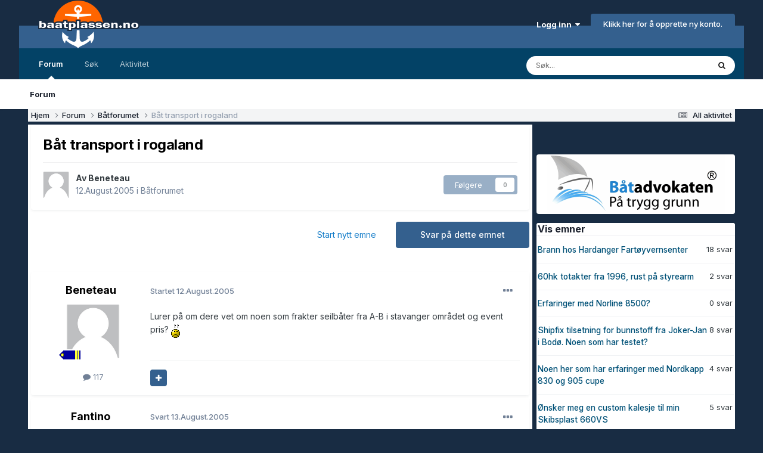

--- FILE ---
content_type: text/html;charset=UTF-8
request_url: https://baatplassen.no/i/topic/14418-b%C3%A5t-transport-i-rogaland/
body_size: 15989
content:
<!DOCTYPE html>
<html lang="nb-NO" dir="ltr">
	<head>
		<meta charset="utf-8">
		<title>Båt transport i rogaland - Båtforumet - baatplassen.no. Din hjemmehavn på nettet!</title>
		
			<script async src="https://www.googletagmanager.com/gtag/js?id=UA-20490488-1"></script>
<script>
  window.dataLayer = window.dataLayer || [];
  function gtag(){dataLayer.push(arguments);}
  gtag('js', new Date());

  gtag('config', 'UA-20490488-1');
</script>
		
		

	<meta name="viewport" content="width=device-width, initial-scale=1">


	
	
		<meta property="og:image" content="https://baatplassen.no/i/theme_resources/monthly_2018_08/bp.png.62f3fbb586787adfdfce9bed56115899.png">
	


	<meta name="twitter:card" content="summary_large_image" />




	
		
			
				<meta property="og:title" content="Båt transport i rogaland">
			
		
	

	
		
			
				<meta property="og:type" content="website">
			
		
	

	
		
			
				<meta property="og:url" content="https://baatplassen.no/i/topic/14418-b%C3%A5t-transport-i-rogaland/">
			
		
	

	
		
			
				<meta name="description" content="Lurer på om dere vet om noen som frakter seilbåter fra A-B i stavanger området og event pris?">
			
		
	

	
		
			
				<meta property="og:description" content="Lurer på om dere vet om noen som frakter seilbåter fra A-B i stavanger området og event pris?">
			
		
	

	
		
			
				<meta property="og:updated_time" content="2005-08-13T18:45:14Z">
			
		
	

	
		
			
				<meta property="og:site_name" content="baatplassen.no. Din hjemmehavn på nettet!">
			
		
	

	
		
			
				<meta property="og:locale" content="nb_NO">
			
		
	


	
		<link rel="canonical" href="https://baatplassen.no/i/topic/14418-b%C3%A5t-transport-i-rogaland/" />
	

	
		<link as="style" rel="preload" href="https://baatplassen.no/i/applications/core/interface/ckeditor/ckeditor/skins/ips/editor.css?t=P1PF" />
	

<link rel="alternate" type="application/rss+xml" title="Siste fra baatplassen.no" href="https://baatplassen.no/i/rss/1-siste-fra-baatplassenno.xml/" />



<link rel="manifest" href="https://baatplassen.no/i/manifest.webmanifest/">
<meta name="msapplication-config" content="https://baatplassen.no/i/browserconfig.xml/">
<meta name="msapplication-starturl" content="/i/">
<meta name="application-name" content="">
<meta name="apple-mobile-web-app-title" content="">

	<meta name="theme-color" content="#000000">


	<meta name="msapplication-TileColor" content="#000000">


	<link rel="mask-icon" href="https://baatplassen.no/i/theme_resources/monthly_2020_07/safari-pinned-tab.svg?v=1733409248" color="#ffffff">




	

	
		
			<link rel="icon" sizes="36x36" href="https://baatplassen.no/i/theme_resources/monthly_2024_12/android-chrome-36x36.png?v=1733409248">
		
	

	
		
			<link rel="icon" sizes="48x48" href="https://baatplassen.no/i/theme_resources/monthly_2024_12/android-chrome-48x48.png?v=1733409248">
		
	

	
		
			<link rel="icon" sizes="72x72" href="https://baatplassen.no/i/theme_resources/monthly_2024_12/android-chrome-72x72.png?v=1733409248">
		
	

	
		
			<link rel="icon" sizes="96x96" href="https://baatplassen.no/i/theme_resources/monthly_2024_12/android-chrome-96x96.png?v=1733409248">
		
	

	
		
			<link rel="icon" sizes="144x144" href="https://baatplassen.no/i/theme_resources/monthly_2024_12/android-chrome-144x144.png?v=1733409248">
		
	

	
		
			<link rel="icon" sizes="192x192" href="https://baatplassen.no/i/theme_resources/monthly_2024_12/android-chrome-192x192.png?v=1733409248">
		
	

	
		
			<link rel="icon" sizes="256x256" href="https://baatplassen.no/i/theme_resources/monthly_2024_12/android-chrome-256x256.png?v=1733409248">
		
	

	
		
			<link rel="icon" sizes="384x384" href="https://baatplassen.no/i/theme_resources/monthly_2024_12/android-chrome-384x384.png?v=1733409248">
		
	

	
		
			<link rel="icon" sizes="512x512" href="https://baatplassen.no/i/theme_resources/monthly_2024_12/android-chrome-512x512.png?v=1733409248">
		
	

	
		
			<meta name="msapplication-square70x70logo" content="https://baatplassen.no/i/theme_resources/monthly_2024_12/msapplication-square70x70logo.png?v=1733409248"/>
		
	

	
		
			<meta name="msapplication-TileImage" content="https://baatplassen.no/i/theme_resources/monthly_2024_12/msapplication-TileImage.png?v=1733409248"/>
		
	

	
		
			<meta name="msapplication-square150x150logo" content="https://baatplassen.no/i/theme_resources/monthly_2024_12/msapplication-square150x150logo.png?v=1733409248"/>
		
	

	
		
			<meta name="msapplication-wide310x150logo" content="https://baatplassen.no/i/theme_resources/monthly_2024_12/msapplication-wide310x150logo.png?v=1733409248"/>
		
	

	
		
			<meta name="msapplication-square310x310logo" content="https://baatplassen.no/i/theme_resources/monthly_2024_12/msapplication-square310x310logo.png?v=1733409248"/>
		
	

	
		
			
				<link rel="apple-touch-icon" href="https://baatplassen.no/i/theme_resources/monthly_2024_12/apple-touch-icon-57x57.png?v=1733409248">
			
		
	

	
		
			
				<link rel="apple-touch-icon" sizes="60x60" href="https://baatplassen.no/i/theme_resources/monthly_2024_12/apple-touch-icon-60x60.png?v=1733409248">
			
		
	

	
		
			
				<link rel="apple-touch-icon" sizes="72x72" href="https://baatplassen.no/i/theme_resources/monthly_2024_12/apple-touch-icon-72x72.png?v=1733409248">
			
		
	

	
		
			
				<link rel="apple-touch-icon" sizes="76x76" href="https://baatplassen.no/i/theme_resources/monthly_2024_12/apple-touch-icon-76x76.png?v=1733409248">
			
		
	

	
		
			
				<link rel="apple-touch-icon" sizes="114x114" href="https://baatplassen.no/i/theme_resources/monthly_2024_12/apple-touch-icon-114x114.png?v=1733409248">
			
		
	

	
		
			
				<link rel="apple-touch-icon" sizes="120x120" href="https://baatplassen.no/i/theme_resources/monthly_2024_12/apple-touch-icon-120x120.png?v=1733409248">
			
		
	

	
		
			
				<link rel="apple-touch-icon" sizes="144x144" href="https://baatplassen.no/i/theme_resources/monthly_2024_12/apple-touch-icon-144x144.png?v=1733409248">
			
		
	

	
		
			
				<link rel="apple-touch-icon" sizes="152x152" href="https://baatplassen.no/i/theme_resources/monthly_2024_12/apple-touch-icon-152x152.png?v=1733409248">
			
		
	

	
		
			
				<link rel="apple-touch-icon" sizes="180x180" href="https://baatplassen.no/i/theme_resources/monthly_2024_12/apple-touch-icon-180x180.png?v=1733409248">
			
		
	





<link rel="preload" href="//baatplassen.no/i/applications/core/interface/font/fontawesome-webfont.woff2?v=4.7.0" as="font" crossorigin="anonymous">
		


	<link rel="preconnect" href="https://fonts.googleapis.com">
	<link rel="preconnect" href="https://fonts.gstatic.com" crossorigin>
	
		<link href="https://fonts.googleapis.com/css2?family=Inter:wght@300;400;500;600;700&display=swap" rel="stylesheet">
	



	<link rel='stylesheet' href='https://baatplassen.no/i/theme_resources/css_built_69/341e4a57816af3ba440d891ca87450ff_framework.css?v=b099f393bc1768748000' media='all'>

	<link rel='stylesheet' href='https://baatplassen.no/i/theme_resources/css_built_69/05e81b71abe4f22d6eb8d1a929494829_responsive.css?v=b099f393bc1768748000' media='all'>

	<link rel='stylesheet' href='https://baatplassen.no/i/theme_resources/css_built_69/20446cf2d164adcc029377cb04d43d17_flags.css?v=b099f393bc1768748000' media='all'>

	<link rel='stylesheet' href='https://baatplassen.no/i/theme_resources/css_built_69/90eb5adf50a8c640f633d47fd7eb1778_core.css?v=b099f393bc1768748000' media='all'>

	<link rel='stylesheet' href='https://baatplassen.no/i/theme_resources/css_built_69/5a0da001ccc2200dc5625c3f3934497d_core_responsive.css?v=b099f393bc1768748000' media='all'>

	<link rel='stylesheet' href='https://baatplassen.no/i/theme_resources/css_built_69/62e269ced0fdab7e30e026f1d30ae516_forums.css?v=b099f393bc1768748000' media='all'>

	<link rel='stylesheet' href='https://baatplassen.no/i/theme_resources/css_built_69/76e62c573090645fb99a15a363d8620e_forums_responsive.css?v=b099f393bc1768748000' media='all'>

	<link rel='stylesheet' href='https://baatplassen.no/i/theme_resources/css_built_69/ebdea0c6a7dab6d37900b9190d3ac77b_topics.css?v=b099f393bc1768748000' media='all'>





<link rel='stylesheet' href='https://baatplassen.no/i/theme_resources/css_built_69/258adbb6e4f3e83cd3b355f84e3fa002_custom.css?v=b099f393bc1768748000' media='all'>




		
		

	
	<link rel='shortcut icon' href='https://baatplassen.no/i/theme_resources/monthly_2020_07/favicon-16x16.png' type="image/png">

<script async src='https://securepubads.g.doubleclick.net/tag/js/gpt.js'></script>
<script async src="https://otc-cdn.relevant-digital.com/static/tags/662f9e15636289a83da72cb7.js"></script>
               <script> function loadAds() {
                    window.relevantDigital = window.relevantDigital || {};
                    relevantDigital.cmd = relevantDigital.cmd || [];
                    relevantDigital.cmd.push(function() {
                        relevantDigital.loadPrebid({
                            configId: '662fa5660d42b03a9c6d7583',
                            manageAdserver: true,
                            collapseEmptyDivs: true,
                            noGpt: true,
                            collapseBeforeAdFetch: false,
                            allowedDivIds: null,
                            // set to an array to only load certain <div>s, example - ["divId1", "divId2"]
                            noSlotReload: false,
                            // set true to only load ad slots that have never been loaded 
                        });
                    });
                };
            </script>
	</head>
	<body class='ipsApp ipsApp_front ipsJS_none ipsClearfix' data-controller='core.front.core.app' data-message="" data-pageApp='forums' data-pageLocation='front' data-pageModule='forums' data-pageController='topic' data-pageID='14418'  >
		<a href='#ipsLayout_mainArea' class='ipsHide' title='Go to main content on this page' accesskey='m'>Jump to content</a>
		
			<div id='ipsLayout_header' class='ipsClearfix'>
				





				<header>
					<div class='ipsLayout_container'>
						


<a href='https://baatplassen.no/i/' id='elLogo' accesskey='1'><img src="https://baatplassen.no/i/theme_resources/monthly_2024_04/logo.png.8d1d601c160e1044ccb41fc2c7673523.png" alt='baatplassen.no. Din hjemmehavn på nettet!'></a>

						
							

	<ul id='elUserNav' class='ipsList_inline cSignedOut ipsResponsive_showDesktop'>
		
        
		
        
        
            
            <li id='elSignInLink'>
                <a href='https://baatplassen.no/i/login/' data-ipsMenu-closeOnClick="false" data-ipsMenu id='elUserSignIn'>
                    Logg inn &nbsp;<i class='fa fa-caret-down'></i>
                </a>
                
<div id='elUserSignIn_menu' class='ipsMenu ipsMenu_auto ipsHide'>
	<form accept-charset='utf-8' method='post' action='https://baatplassen.no/i/login/'>
		<input type="hidden" name="csrfKey" value="c4bbec32a62d873ecc75750a88b7666e">
		<input type="hidden" name="ref" value="aHR0cHM6Ly9iYWF0cGxhc3Nlbi5uby9pL3RvcGljLzE0NDE4LWIlQzMlQTV0LXRyYW5zcG9ydC1pLXJvZ2FsYW5kLw==">
		<div data-role="loginForm">
			
			
			
				<div class='ipsColumns ipsColumns_noSpacing'>
					<div class='ipsColumn ipsColumn_wide' id='elUserSignIn_internal'>
						
<div class="ipsPad ipsForm ipsForm_vertical">
	<h4 class="ipsType_sectionHead">Logg inn</h4>
	<br><br>
	<ul class='ipsList_reset'>
		<li class="ipsFieldRow ipsFieldRow_noLabel ipsFieldRow_fullWidth">
			
			
				<input type="text" placeholder="Brukernavn eller epostadresse" name="auth" autocomplete="email">
			
		</li>
		<li class="ipsFieldRow ipsFieldRow_noLabel ipsFieldRow_fullWidth">
			<input type="password" placeholder="Passord, minst 3 tegn" name="password" autocomplete="current-password">
		</li>
	
		<input type="hidden" name="remember_me" value="1">

		<li class="ipsFieldRow ipsFieldRow_fullWidth">
			<button type="submit" name="_processLogin" value="usernamepassword" class="ipsButton ipsButton_primary ipsButton_small" id="elSignIn_submit">Logg inn</button>
			
				<p class="ipsType_right ipsType_small">
					
						<a href='https://baatplassen.no/i/lostpassword/' data-ipsDialog data-ipsDialog-title='Glemt passordet?'>
					
					Glemt passordet?</a>
				</p>
			
		</li>
	</ul>
</div>
					</div>
					<div class='ipsColumn ipsColumn_wide'>
						<div class='ipsPadding' id='elUserSignIn_external'>
							<div class='ipsAreaBackground_light ipsPadding:half'>
								
								
									<div class='ipsType_center ipsMargin_top:half'>
										

<button type="submit" name="_processLogin" value="10" class='ipsButton ipsButton_verySmall ipsButton_fullWidth ipsSocial ipsSocial_google' style="background-color: #4285F4">
	
		<span class='ipsSocial_icon'>
			
				<i class='fa fa-google'></i>
			
		</span>
		<span class='ipsSocial_text'>Logg inn med Google </span>
	
</button>
									</div>
								
							</div>
						</div>
					</div>
				</div>
			
		</div>
	</form>
</div>
            </li>
            
        
		
			<li>
				
					<a href='https://baatplassen.no/i/register/' data-ipsDialog data-ipsDialog-size='narrow' data-ipsDialog-title='Klikk her for å opprette ny konto.' id='elRegisterButton' class='ipsButton ipsButton_normal ipsButton_primary'>Klikk her for å opprette ny konto.</a>
				
			</li>
		
	</ul>

							
<ul class='ipsMobileHamburger ipsList_reset ipsResponsive_hideDesktop'>
	<li data-ipsDrawer data-ipsDrawer-drawerElem='#elMobileDrawer'>
		<a href='#'>
			
			
				
			
			
			
			<i class='fa fa-navicon'></i>
		</a>
	</li>
</ul>
						
					</div>
				</header>
				

	<nav data-controller='core.front.core.navBar' class=' ipsResponsive_showDesktop'>
		<div class='ipsNavBar_primary ipsLayout_container '>
			<ul data-role="primaryNavBar" class='ipsClearfix'>
				


	
		
		
			
		
		<li class='ipsNavBar_active' data-active id='elNavSecondary_1' data-role="navBarItem" data-navApp="core" data-navExt="CustomItem">
			
			
				<a href="https://baatplassen.no/i/"  data-navItem-id="1" data-navDefault>
					Forum<span class='ipsNavBar_active__identifier'></span>
				</a>
			
			
				<ul class='ipsNavBar_secondary ' data-role='secondaryNavBar'>
					


	
		
		
			
		
		<li class='ipsNavBar_active' data-active id='elNavSecondary_8' data-role="navBarItem" data-navApp="forums" data-navExt="Forums">
			
			
				<a href="https://baatplassen.no/i/"  data-navItem-id="8" data-navDefault>
					Forum<span class='ipsNavBar_active__identifier'></span>
				</a>
			
			
		</li>
	
	

	
	

					<li class='ipsHide' id='elNavigationMore_1' data-role='navMore'>
						<a href='#' data-ipsMenu data-ipsMenu-appendTo='#elNavigationMore_1' id='elNavigationMore_1_dropdown'>More <i class='fa fa-caret-down'></i></a>
						<ul class='ipsHide ipsMenu ipsMenu_auto' id='elNavigationMore_1_dropdown_menu' data-role='moreDropdown'></ul>
					</li>
				</ul>
			
		</li>
	
	

	
		
		
		<li  id='elNavSecondary_7' data-role="navBarItem" data-navApp="core" data-navExt="Search">
			
			
				<a href="https://baatplassen.no/i/search/"  data-navItem-id="7" >
					Søk<span class='ipsNavBar_active__identifier'></span>
				</a>
			
			
		</li>
	
	

	
		
		
		<li  id='elNavSecondary_2' data-role="navBarItem" data-navApp="core" data-navExt="CustomItem">
			
			
				<a href="https://baatplassen.no/i/discover/"  data-navItem-id="2" >
					Aktivitet<span class='ipsNavBar_active__identifier'></span>
				</a>
			
			
				<ul class='ipsNavBar_secondary ipsHide' data-role='secondaryNavBar'>
					


	
		
		
		<li  id='elNavSecondary_3' data-role="navBarItem" data-navApp="core" data-navExt="AllActivity">
			
			
				<a href="https://baatplassen.no/i/discover/"  data-navItem-id="3" >
					All aktivitet<span class='ipsNavBar_active__identifier'></span>
				</a>
			
			
		</li>
	
	

	
	

	
	

	
	

	
	

					<li class='ipsHide' id='elNavigationMore_2' data-role='navMore'>
						<a href='#' data-ipsMenu data-ipsMenu-appendTo='#elNavigationMore_2' id='elNavigationMore_2_dropdown'>More <i class='fa fa-caret-down'></i></a>
						<ul class='ipsHide ipsMenu ipsMenu_auto' id='elNavigationMore_2_dropdown_menu' data-role='moreDropdown'></ul>
					</li>
				</ul>
			
		</li>
	
	

				<li class='ipsHide' id='elNavigationMore' data-role='navMore'>
					<a href='#' data-ipsMenu data-ipsMenu-appendTo='#elNavigationMore' id='elNavigationMore_dropdown'>More</a>
					<ul class='ipsNavBar_secondary ipsHide' data-role='secondaryNavBar'>
						<li class='ipsHide' id='elNavigationMore_more' data-role='navMore'>
							<a href='#' data-ipsMenu data-ipsMenu-appendTo='#elNavigationMore_more' id='elNavigationMore_more_dropdown'>More <i class='fa fa-caret-down'></i></a>
							<ul class='ipsHide ipsMenu ipsMenu_auto' id='elNavigationMore_more_dropdown_menu' data-role='moreDropdown'></ul>
						</li>
					</ul>
				</li>
			</ul>
			

	<div id="elSearchWrapper">
		<div id='elSearch' data-controller="core.front.core.quickSearch">
			<form accept-charset='utf-8' action='//baatplassen.no/i/search/?do=quicksearch' method='post'>
                <input type='search' id='elSearchField' placeholder='Søk...' name='q' autocomplete='off' aria-label='Søk'>
                <details class='cSearchFilter'>
                    <summary class='cSearchFilter__text'></summary>
                    <ul class='cSearchFilter__menu'>
                        
                        <li><label><input type="radio" name="type" value="all" ><span class='cSearchFilter__menuText'>Overalt</span></label></li>
                        
                            
                                <li><label><input type="radio" name="type" value='contextual_{&quot;type&quot;:&quot;forums_topic&quot;,&quot;nodes&quot;:1}' checked><span class='cSearchFilter__menuText'>Dette forumet</span></label></li>
                            
                                <li><label><input type="radio" name="type" value='contextual_{&quot;type&quot;:&quot;forums_topic&quot;,&quot;item&quot;:14418}' checked><span class='cSearchFilter__menuText'>Dette emnet</span></label></li>
                            
                        
                        
                            <li><label><input type="radio" name="type" value="forums_topic"><span class='cSearchFilter__menuText'>Utvalgte forum</span></label></li>
                        
                            <li><label><input type="radio" name="type" value="cms_pages_pageitem"><span class='cSearchFilter__menuText'>Pages</span></label></li>
                        
                    </ul>
                </details>
				<button class='cSearchSubmit' type="submit" aria-label='Søk'><i class="fa fa-search"></i></button>
			</form>
		</div>
	</div>

		</div>
	</nav>

				
<ul id='elMobileNav' class='ipsResponsive_hideDesktop' data-controller='core.front.core.mobileNav'>
	
		
			
			
				
				
			
				
					<li id='elMobileBreadcrumb'>
						<a href='https://baatplassen.no/i/forum/1-b%C3%A5tforumet/'>
							<span>Båtforumet</span>
						</a>
					</li>
				
				
			
				
				
			
		
	
	
	
	<li >
		<a data-action="defaultStream" href='https://baatplassen.no/i/discover/'><i class="fa fa-newspaper-o" aria-hidden="true"></i></a>
	</li>

	

	
		<li class='ipsJS_show'>
			<a href='https://baatplassen.no/i/search/'><i class='fa fa-search'></i></a>
		</li>
	
</ul>
			</div>
		
		<main id='ipsLayout_body' class='ipsLayout_container'>
			<div id='ipsLayout_contentArea'>
				<div id='ipsLayout_contentWrapper'>
					
<nav class='ipsBreadcrumb ipsBreadcrumb_top ipsFaded_withHover'>
	

	<ul class='ipsList_inline ipsPos_right'>
		
		<li >
			<a data-action="defaultStream" class='ipsType_light '  href='https://baatplassen.no/i/discover/'><i class="fa fa-newspaper-o" aria-hidden="true"></i> <span>All aktivitet</span></a>
		</li>
		
	</ul>

	<ul data-role="breadcrumbList">
		<li>
			<a title="Hjem" href='https://baatplassen.no/i/'>
				<span>Hjem <i class='fa fa-angle-right'></i></span>
			</a>
		</li>
		
		
			<li>
				
					<a href='https://baatplassen.no/i/forum/25-forum/'>
						<span>Forum <i class='fa fa-angle-right' aria-hidden="true"></i></span>
					</a>
				
			</li>
		
			<li>
				
					<a href='https://baatplassen.no/i/forum/1-b%C3%A5tforumet/'>
						<span>Båtforumet <i class='fa fa-angle-right' aria-hidden="true"></i></span>
					</a>
				
			</li>
		
			<li>
				
					Båt transport i rogaland
				
			</li>
		
	</ul>
</nav>
					
					<div id='ipsLayout_mainArea'>
						<div data-ad-unit-id="/10411943/baatplassen/header_responsive"></div>
						
						
						

	




						



<div class="ipsPageHeader ipsResponsive_pull ipsBox ipsPadding sm:ipsPadding:half ipsMargin_bottom">
		
	
	<div class="ipsFlex ipsFlex-ai:center ipsFlex-fw:wrap ipsGap:4">
		<div class="ipsFlex-flex:11">
			<h1 class="ipsType_pageTitle ipsContained_container">
				

				
				
					<span class="ipsType_break ipsContained">
						<span>Båt transport i rogaland</span>
					</span>
				
			</h1>
			
			
		</div>
		
	</div>
	<hr class="ipsHr">
	<div class="ipsPageHeader__meta ipsFlex ipsFlex-jc:between ipsFlex-ai:center ipsFlex-fw:wrap ipsGap:3">
		<div class="ipsFlex-flex:11">
			<div class="ipsPhotoPanel ipsPhotoPanel_mini ipsPhotoPanel_notPhone ipsClearfix">
				

	<span class='ipsUserPhoto ipsUserPhoto_mini '>
		<img src='https://baatplassen.no/i/theme_resources/set_resources_69/default_profile.png.d250f6859e39ad5fd8314423373431c6.png' alt='Beneteau' loading="lazy">
	</span>

				<div>
					<p class="ipsType_reset ipsType_blendLinks">
						<span class="ipsType_normal">
						
							<strong>Av 


Beneteau </strong><br>
							<span class="ipsType_light"><time datetime='2005-08-12T22:14:51Z' title='08/12/05 22:14' data-short='20 år '>12.August.2005 </time> i <a href="https://baatplassen.no/i/forum/1-b%C3%A5tforumet/">Båtforumet</a></span>
						
						</span>
					</p>
				</div>
			</div>
		</div>
		
			<div class="ipsFlex-flex:01 ipsResponsive_hidePhone">
				<div class="ipsShareLinks">
					
					
                    

					



					

<div data-followApp='forums' data-followArea='topic' data-followID='14418' data-controller='core.front.core.followButton'>
	

	<a href='https://baatplassen.no/i/login/' rel="nofollow" class="ipsFollow ipsPos_middle ipsButton ipsButton_light ipsButton_verySmall ipsButton_disabled" data-role="followButton" data-ipsTooltip title='Logg inn for å følge dette.'>
		<span>Følgere</span>
		<span class='ipsCommentCount'>0</span>
	</a>

</div>
				</div>
			</div>
					
	</div>
	
	
</div>








<div class="ipsClearfix">
	<ul class="ipsToolList ipsToolList_horizontal ipsClearfix ipsSpacer_both ">
		
			<li class="ipsToolList_primaryAction">
				<span data-controller="forums.front.topic.reply">
					
						<a href="#replyForm" rel="nofollow" class="ipsButton ipsButton_important ipsButton_medium ipsButton_fullWidth" data-action="replyToTopic">Svar på dette emnet</a>
					
				</span>
			</li>
		
		
			<li class="ipsResponsive_hidePhone">
				
					<a href="https://baatplassen.no/i/forum/1-b%C3%A5tforumet/?do=add" rel="nofollow" class="ipsButton ipsButton_link ipsButton_medium ipsButton_fullWidth" title="Opprett et nytt emne i dette forumet">Start nytt emne</a>
				
			</li>
		
		
	</ul>
</div>

<div id="comments" data-controller="core.front.core.commentFeed,forums.front.topic.view, core.front.core.ignoredComments" data-autopoll data-baseurl="https://baatplassen.no/i/topic/14418-b%C3%A5t-transport-i-rogaland/" data-lastpage data-feedid="topic-14418" class="cTopic ipsClear ipsSpacer_top">
	
			
	

	

<div data-controller='core.front.core.recommendedComments' data-url='https://baatplassen.no/i/topic/14418-b%C3%A5t-transport-i-rogaland/?recommended=comments' class='ipsRecommendedComments ipsHide'>
	<div data-role="recommendedComments">
		<h2 class='ipsType_sectionHead ipsType_large ipsType_bold ipsMargin_bottom'>Recommended Posts</h2>
		
	</div>
</div>
	
	<div id="elPostFeed" data-role="commentFeed" data-controller="core.front.core.moderation" >
		<form action="https://baatplassen.no/i/topic/14418-b%C3%A5t-transport-i-rogaland/?csrfKey=c4bbec32a62d873ecc75750a88b7666e&amp;do=multimodComment" method="post" data-ipspageaction data-role="moderationTools">
			
			
				

					

					
					



<a id="comment-156930"></a>
<article  id="elComment_156930" class="cPost ipsBox ipsResponsive_pull  ipsComment  ipsComment_parent ipsClearfix ipsClear ipsColumns ipsColumns_noSpacing ipsColumns_collapsePhone    ">
	

	

	<div class="cAuthorPane_mobile ipsResponsive_showPhone">
		<div class="cAuthorPane_photo">
			<div class="cAuthorPane_photoWrap">
				

	<span class='ipsUserPhoto ipsUserPhoto_large '>
		<img src='https://baatplassen.no/i/theme_resources/set_resources_69/default_profile.png.d250f6859e39ad5fd8314423373431c6.png' alt='Beneteau' loading="lazy">
	</span>

				
				
					<a href="https://baatplassen.no/i/profile/5574-beneteau/badges/">
						
<img src='https://baatplassen.no/i/uploads/monthly_2021_06/2.Styrmann.png' loading="lazy" alt="2.Styrmann" class="cAuthorPane_badge cAuthorPane_badge--rank ipsOutline ipsOutline:2px" data-ipsTooltip title="Tittel: 2.Styrmann (3/5)">
					</a>
				
			</div>
		</div>
		<div class="cAuthorPane_content">
			<h3 class="ipsType_sectionHead cAuthorPane_author ipsType_break ipsType_blendLinks ipsFlex ipsFlex-ai:center">
				


<span style='color:#'>Beneteau</span>
			</h3>
			<div class="ipsType_light ipsType_reset">
				<a href="https://baatplassen.no/i/topic/14418-b%C3%A5t-transport-i-rogaland/?do=findComment&amp;comment=156930" class="ipsType_blendLinks">Startet <time datetime='2005-08-12T22:14:51Z' title='08/12/05 22:14' data-short='20 år '>12.August.2005 </time> </a>
				
			</div>
		</div>
	</div>
	<aside class="ipsComment_author cAuthorPane ipsColumn ipsColumn_medium ipsResponsive_hidePhone">
		<h3 class="ipsType_sectionHead cAuthorPane_author ipsType_blendLinks ipsType_break">
<strong>


Beneteau</strong>
			
		</h3>
		<ul class="cAuthorPane_info ipsList_reset">
			<li data-role="photo" class="cAuthorPane_photo">
				<div class="cAuthorPane_photoWrap">
					

	<span class='ipsUserPhoto ipsUserPhoto_large '>
		<img src='https://baatplassen.no/i/theme_resources/set_resources_69/default_profile.png.d250f6859e39ad5fd8314423373431c6.png' alt='Beneteau' loading="lazy">
	</span>

					
					
						
<img src='https://baatplassen.no/i/uploads/monthly_2021_06/2.Styrmann.png' loading="lazy" alt="2.Styrmann" class="cAuthorPane_badge cAuthorPane_badge--rank ipsOutline ipsOutline:2px" data-ipsTooltip title="Tittel: 2.Styrmann (3/5)">
					
				</div>
			</li>
			
				<li data-role="stats" class="ipsMargin_top">
					<ul class="ipsList_reset ipsType_light ipsFlex ipsFlex-ai:center ipsFlex-jc:center ipsGap_row:2 cAuthorPane_stats">
						<li>
							<a href="https://baatplassen.no/i/profile/5574-beneteau/content/" title="117 innlegg " data-ipstooltip class="ipsType_blendLinks">
								<i class="fa fa-comment"></i> 117
							</a>
						</li>
						
					</ul>
				</li>
			
		</ul>
	</aside>
	<div class="ipsColumn ipsColumn_fluid ipsMargin:none">
		

<div id='comment-156930_wrap' data-controller='core.front.core.comment' data-commentApp='forums' data-commentType='forums' data-commentID="156930" data-quoteData='{&quot;userid&quot;:5574,&quot;username&quot;:&quot;Beneteau&quot;,&quot;timestamp&quot;:1123884891,&quot;contentapp&quot;:&quot;forums&quot;,&quot;contenttype&quot;:&quot;forums&quot;,&quot;contentid&quot;:14418,&quot;contentclass&quot;:&quot;forums_Topic&quot;,&quot;contentcommentid&quot;:156930}' class='ipsComment_content ipsType_medium'>

	<div class='ipsComment_meta ipsType_light ipsFlex ipsFlex-ai:center ipsFlex-jc:between ipsFlex-fd:row-reverse'>
		<div class='ipsType_light ipsType_reset ipsType_blendLinks ipsComment_toolWrap'>
			<div class='ipsResponsive_hidePhone ipsComment_badges'>
				<ul class='ipsList_reset ipsFlex ipsFlex-jc:end ipsFlex-fw:wrap ipsGap:2 ipsGap_row:1'>
					
					
					
					
					
				</ul>
			</div>
			<ul class='ipsList_reset ipsComment_tools'>
				<li>
					<a href='#elControls_156930_menu' class='ipsComment_ellipsis' id='elControls_156930' title='Flere valg..' data-ipsMenu data-ipsMenu-appendTo='#comment-156930_wrap'><i class='fa fa-ellipsis-h'></i></a>
					<ul id='elControls_156930_menu' class='ipsMenu ipsMenu_narrow ipsHide'>
						
						
							<li class='ipsMenu_item'><a href='https://baatplassen.no/i/topic/14418-b%C3%A5t-transport-i-rogaland/' title='Share this post' data-ipsDialog data-ipsDialog-size='narrow' data-ipsDialog-content='#elSharePost_156930_menu' data-ipsDialog-title="Share this post" d='elSharePost_156930' data-role='shareComment'>Link til dette innlegget</a></li>
						
						
						
						
							
								
							
							
							
							
							
							
						
					</ul>
				</li>
				
			</ul>
		</div>

		<div class='ipsType_reset ipsResponsive_hidePhone'>
			<a href='https://baatplassen.no/i/topic/14418-b%C3%A5t-transport-i-rogaland/?do=findComment&amp;comment=156930' class='ipsType_blendLinks'>Startet <time datetime='2005-08-12T22:14:51Z' title='08/12/05 22:14' data-short='20 år '>12.August.2005 </time> </a> 
			
			<span class='ipsResponsive_hidePhone'>
				
				
			</span>
		</div>
	</div>

	


	<div class='cPost_contentWrap'>
		
		<div data-role='commentContent' class='ipsType_normal ipsType_richText ipsPadding_bottom ipsContained' data-controller='core.front.core.lightboxedImages'>
			<p>Lurer på om dere vet om noen som frakter seilbåter fra A-B i stavanger området og event pris? <img src="https://baatplassen.no/i/theme_resources/baatplassen_emoticons/emoticons/default_confused.gif" alt=":confused:"></p>

			
		</div>

		
			<div class='ipsItemControls'>
				
					
				
				<ul class='ipsComment_controls ipsClearfix ipsItemControls_left' data-role="commentControls">
					
						
							<li data-ipsQuote-editor='topic_comment' data-ipsQuote-target='#comment-156930' class='ipsJS_show'>
								<button class='ipsButton ipsButton_light ipsButton_verySmall ipsButton_narrow cMultiQuote ipsHide' data-action='multiQuoteComment' data-ipsTooltip data-ipsQuote-multiQuote data-mqId='mq156930' title='Sitéring av/på'><i class='fa fa-plus'></i></button>
							</li>
							<li data-ipsQuote-editor='topic_comment' data-ipsQuote-target='#comment-156930' class='ipsJS_show'>
								<a href='#' data-action='quoteComment' data-ipsQuote-singleQuote>Sitér dette innlegget</a>
							</li>
						
						
						
					
					<li class='ipsHide' data-role='commentLoading'>
						<span class='ipsLoading ipsLoading_tiny ipsLoading_noAnim'></span>
					</li>
				</ul>
			</div>
		

			
  		
<!-- ikke vis for gjester -->


	</div>

	

	<div class='ipsPadding ipsHide cPostShareMenu' id='elSharePost_156930_menu'>
		<h5 class='ipsType_normal ipsType_reset'>Link to post</h5>
		
			
		
		
		<input type='text' value='https://baatplassen.no/i/topic/14418-b%C3%A5t-transport-i-rogaland/' class='ipsField_fullWidth'>

		
	</div>
</div>
	</div>
</article>
	
		
<div data-ad-unit-id="/10411943/baatplassen/after_first_post_responsive"></div>
	


					
					
					
				

					

					
					



<a id="comment-156972"></a>
<article  id="elComment_156972" class="cPost ipsBox ipsResponsive_pull  ipsComment  ipsComment_parent ipsClearfix ipsClear ipsColumns ipsColumns_noSpacing ipsColumns_collapsePhone    ">
	

	

	<div class="cAuthorPane_mobile ipsResponsive_showPhone">
		<div class="cAuthorPane_photo">
			<div class="cAuthorPane_photoWrap">
				

	<span class='ipsUserPhoto ipsUserPhoto_large '>
		<img src='https://baatplassen.no/i/profile_images/profile/photo-thumb-2681.jpg' alt='Fantino' loading="lazy">
	</span>

				
				
					<a href="https://baatplassen.no/i/profile/2681-fantino/badges/">
						
<img src='https://baatplassen.no/i/uploads/monthly_2021_06/Skipper.png' loading="lazy" alt="Skipper" class="cAuthorPane_badge cAuthorPane_badge--rank ipsOutline ipsOutline:2px" data-ipsTooltip title="Tittel: Skipper (5/5)">
					</a>
				
			</div>
		</div>
		<div class="cAuthorPane_content">
			<h3 class="ipsType_sectionHead cAuthorPane_author ipsType_break ipsType_blendLinks ipsFlex ipsFlex-ai:center">
				


<span style='color:#'>Fantino</span>
			</h3>
			<div class="ipsType_light ipsType_reset">
				<a href="https://baatplassen.no/i/topic/14418-b%C3%A5t-transport-i-rogaland/?do=findComment&amp;comment=156972" class="ipsType_blendLinks">Svart <time datetime='2005-08-13T12:30:50Z' title='08/13/05 12:30' data-short='20 år '>13.August.2005 </time> </a>
				
			</div>
		</div>
	</div>
	<aside class="ipsComment_author cAuthorPane ipsColumn ipsColumn_medium ipsResponsive_hidePhone">
		<h3 class="ipsType_sectionHead cAuthorPane_author ipsType_blendLinks ipsType_break">
<strong>


Fantino</strong>
			
		</h3>
		<ul class="cAuthorPane_info ipsList_reset">
			<li data-role="photo" class="cAuthorPane_photo">
				<div class="cAuthorPane_photoWrap">
					

	<span class='ipsUserPhoto ipsUserPhoto_large '>
		<img src='https://baatplassen.no/i/profile_images/profile/photo-thumb-2681.jpg' alt='Fantino' loading="lazy">
	</span>

					
					
						
<img src='https://baatplassen.no/i/uploads/monthly_2021_06/Skipper.png' loading="lazy" alt="Skipper" class="cAuthorPane_badge cAuthorPane_badge--rank ipsOutline ipsOutline:2px" data-ipsTooltip title="Tittel: Skipper (5/5)">
					
				</div>
			</li>
			
				<li data-role="stats" class="ipsMargin_top">
					<ul class="ipsList_reset ipsType_light ipsFlex ipsFlex-ai:center ipsFlex-jc:center ipsGap_row:2 cAuthorPane_stats">
						<li>
							<a href="https://baatplassen.no/i/profile/2681-fantino/content/" title="6126 innlegg " data-ipstooltip class="ipsType_blendLinks">
								<i class="fa fa-comment"></i> 6.1k
							</a>
						</li>
						
					</ul>
				</li>
			
		</ul>
	</aside>
	<div class="ipsColumn ipsColumn_fluid ipsMargin:none">
		

<div id='comment-156972_wrap' data-controller='core.front.core.comment' data-commentApp='forums' data-commentType='forums' data-commentID="156972" data-quoteData='{&quot;userid&quot;:2681,&quot;username&quot;:&quot;Fantino&quot;,&quot;timestamp&quot;:1123936250,&quot;contentapp&quot;:&quot;forums&quot;,&quot;contenttype&quot;:&quot;forums&quot;,&quot;contentid&quot;:14418,&quot;contentclass&quot;:&quot;forums_Topic&quot;,&quot;contentcommentid&quot;:156972}' class='ipsComment_content ipsType_medium'>

	<div class='ipsComment_meta ipsType_light ipsFlex ipsFlex-ai:center ipsFlex-jc:between ipsFlex-fd:row-reverse'>
		<div class='ipsType_light ipsType_reset ipsType_blendLinks ipsComment_toolWrap'>
			<div class='ipsResponsive_hidePhone ipsComment_badges'>
				<ul class='ipsList_reset ipsFlex ipsFlex-jc:end ipsFlex-fw:wrap ipsGap:2 ipsGap_row:1'>
					
					
					
					
					
				</ul>
			</div>
			<ul class='ipsList_reset ipsComment_tools'>
				<li>
					<a href='#elControls_156972_menu' class='ipsComment_ellipsis' id='elControls_156972' title='Flere valg..' data-ipsMenu data-ipsMenu-appendTo='#comment-156972_wrap'><i class='fa fa-ellipsis-h'></i></a>
					<ul id='elControls_156972_menu' class='ipsMenu ipsMenu_narrow ipsHide'>
						
						
							<li class='ipsMenu_item'><a href='https://baatplassen.no/i/topic/14418-b%C3%A5t-transport-i-rogaland/?do=findComment&amp;comment=156972' title='Share this post' data-ipsDialog data-ipsDialog-size='narrow' data-ipsDialog-content='#elSharePost_156972_menu' data-ipsDialog-title="Share this post" id='elSharePost_156972' data-role='shareComment'>Link til dette innlegget</a></li>
						
						
						
						
							
								
							
							
							
							
							
							
						
					</ul>
				</li>
				
			</ul>
		</div>

		<div class='ipsType_reset ipsResponsive_hidePhone'>
			<a href='https://baatplassen.no/i/topic/14418-b%C3%A5t-transport-i-rogaland/?do=findComment&amp;comment=156972' class='ipsType_blendLinks'>Svart <time datetime='2005-08-13T12:30:50Z' title='08/13/05 12:30' data-short='20 år '>13.August.2005 </time> </a> 
			
			<span class='ipsResponsive_hidePhone'>
				
				
			</span>
		</div>
	</div>

	


	<div class='cPost_contentWrap'>
		
		<div data-role='commentContent' class='ipsType_normal ipsType_richText ipsPadding_bottom ipsContained' data-controller='core.front.core.lightboxedImages'>
			<p>Rune Lyse Transport er kjent for god pris og service. Du finner han på gulesider.no</p>

			
		</div>

		
			<div class='ipsItemControls'>
				
					
				
				<ul class='ipsComment_controls ipsClearfix ipsItemControls_left' data-role="commentControls">
					
						
							<li data-ipsQuote-editor='topic_comment' data-ipsQuote-target='#comment-156972' class='ipsJS_show'>
								<button class='ipsButton ipsButton_light ipsButton_verySmall ipsButton_narrow cMultiQuote ipsHide' data-action='multiQuoteComment' data-ipsTooltip data-ipsQuote-multiQuote data-mqId='mq156972' title='Sitéring av/på'><i class='fa fa-plus'></i></button>
							</li>
							<li data-ipsQuote-editor='topic_comment' data-ipsQuote-target='#comment-156972' class='ipsJS_show'>
								<a href='#' data-action='quoteComment' data-ipsQuote-singleQuote>Sitér dette innlegget</a>
							</li>
						
						
						
					
					<li class='ipsHide' data-role='commentLoading'>
						<span class='ipsLoading ipsLoading_tiny ipsLoading_noAnim'></span>
					</li>
				</ul>
			</div>
		

			
  		
<!-- ikke vis for gjester -->


	</div>

	

	<div class='ipsPadding ipsHide cPostShareMenu' id='elSharePost_156972_menu'>
		<h5 class='ipsType_normal ipsType_reset'>Link to post</h5>
		
			
		
		
		<input type='text' value='https://baatplassen.no/i/topic/14418-b%C3%A5t-transport-i-rogaland/?do=findComment&amp;comment=156972' class='ipsField_fullWidth'>

		
	</div>
</div>
	</div>
</article>
	
		
<div data-ad-unit-id="/10411943/baatplassen/before_last_post_responsive"></div>
	


					
					
					
				

					

					
					



<a id="comment-156996"></a>
<article  id="elComment_156996" class="cPost ipsBox ipsResponsive_pull  ipsComment  ipsComment_parent ipsClearfix ipsClear ipsColumns ipsColumns_noSpacing ipsColumns_collapsePhone    ">
	

	

	<div class="cAuthorPane_mobile ipsResponsive_showPhone">
		<div class="cAuthorPane_photo">
			<div class="cAuthorPane_photoWrap">
				

	<span class='ipsUserPhoto ipsUserPhoto_large '>
		<img src='https://baatplassen.no/i/theme_resources/set_resources_69/default_profile.png.d250f6859e39ad5fd8314423373431c6.png' alt='Beneteau' loading="lazy">
	</span>

				
				
					<a href="https://baatplassen.no/i/profile/5574-beneteau/badges/">
						
<img src='https://baatplassen.no/i/uploads/monthly_2021_06/2.Styrmann.png' loading="lazy" alt="2.Styrmann" class="cAuthorPane_badge cAuthorPane_badge--rank ipsOutline ipsOutline:2px" data-ipsTooltip title="Tittel: 2.Styrmann (3/5)">
					</a>
				
			</div>
		</div>
		<div class="cAuthorPane_content">
			<h3 class="ipsType_sectionHead cAuthorPane_author ipsType_break ipsType_blendLinks ipsFlex ipsFlex-ai:center">
				


<span style='color:#'>Beneteau</span>
			</h3>
			<div class="ipsType_light ipsType_reset">
				<a href="https://baatplassen.no/i/topic/14418-b%C3%A5t-transport-i-rogaland/?do=findComment&amp;comment=156996" class="ipsType_blendLinks">Svart <time datetime='2005-08-13T18:45:14Z' title='08/13/05 18:45' data-short='20 år '>13.August.2005 </time> </a>
				
			</div>
		</div>
	</div>
	<aside class="ipsComment_author cAuthorPane ipsColumn ipsColumn_medium ipsResponsive_hidePhone">
		<h3 class="ipsType_sectionHead cAuthorPane_author ipsType_blendLinks ipsType_break">
<strong>


Beneteau</strong>
			
		</h3>
		<ul class="cAuthorPane_info ipsList_reset">
			<li data-role="photo" class="cAuthorPane_photo">
				<div class="cAuthorPane_photoWrap">
					

	<span class='ipsUserPhoto ipsUserPhoto_large '>
		<img src='https://baatplassen.no/i/theme_resources/set_resources_69/default_profile.png.d250f6859e39ad5fd8314423373431c6.png' alt='Beneteau' loading="lazy">
	</span>

					
					
						
<img src='https://baatplassen.no/i/uploads/monthly_2021_06/2.Styrmann.png' loading="lazy" alt="2.Styrmann" class="cAuthorPane_badge cAuthorPane_badge--rank ipsOutline ipsOutline:2px" data-ipsTooltip title="Tittel: 2.Styrmann (3/5)">
					
				</div>
			</li>
			
				<li data-role="stats" class="ipsMargin_top">
					<ul class="ipsList_reset ipsType_light ipsFlex ipsFlex-ai:center ipsFlex-jc:center ipsGap_row:2 cAuthorPane_stats">
						<li>
							<a href="https://baatplassen.no/i/profile/5574-beneteau/content/" title="117 innlegg " data-ipstooltip class="ipsType_blendLinks">
								<i class="fa fa-comment"></i> 117
							</a>
						</li>
						
					</ul>
				</li>
			
		</ul>
	</aside>
	<div class="ipsColumn ipsColumn_fluid ipsMargin:none">
		

<div id='comment-156996_wrap' data-controller='core.front.core.comment' data-commentApp='forums' data-commentType='forums' data-commentID="156996" data-quoteData='{&quot;userid&quot;:5574,&quot;username&quot;:&quot;Beneteau&quot;,&quot;timestamp&quot;:1123958714,&quot;contentapp&quot;:&quot;forums&quot;,&quot;contenttype&quot;:&quot;forums&quot;,&quot;contentid&quot;:14418,&quot;contentclass&quot;:&quot;forums_Topic&quot;,&quot;contentcommentid&quot;:156996}' class='ipsComment_content ipsType_medium'>

	<div class='ipsComment_meta ipsType_light ipsFlex ipsFlex-ai:center ipsFlex-jc:between ipsFlex-fd:row-reverse'>
		<div class='ipsType_light ipsType_reset ipsType_blendLinks ipsComment_toolWrap'>
			<div class='ipsResponsive_hidePhone ipsComment_badges'>
				<ul class='ipsList_reset ipsFlex ipsFlex-jc:end ipsFlex-fw:wrap ipsGap:2 ipsGap_row:1'>
					
						<li><strong class="ipsBadge ipsBadge_large ipsComment_authorBadge">Emnestarter</strong></li>
					
					
					
					
					
				</ul>
			</div>
			<ul class='ipsList_reset ipsComment_tools'>
				<li>
					<a href='#elControls_156996_menu' class='ipsComment_ellipsis' id='elControls_156996' title='Flere valg..' data-ipsMenu data-ipsMenu-appendTo='#comment-156996_wrap'><i class='fa fa-ellipsis-h'></i></a>
					<ul id='elControls_156996_menu' class='ipsMenu ipsMenu_narrow ipsHide'>
						
						
							<li class='ipsMenu_item'><a href='https://baatplassen.no/i/topic/14418-b%C3%A5t-transport-i-rogaland/?do=findComment&amp;comment=156996' title='Share this post' data-ipsDialog data-ipsDialog-size='narrow' data-ipsDialog-content='#elSharePost_156996_menu' data-ipsDialog-title="Share this post" id='elSharePost_156996' data-role='shareComment'>Link til dette innlegget</a></li>
						
						
						
						
							
								
							
							
							
							
							
							
						
					</ul>
				</li>
				
			</ul>
		</div>

		<div class='ipsType_reset ipsResponsive_hidePhone'>
			<a href='https://baatplassen.no/i/topic/14418-b%C3%A5t-transport-i-rogaland/?do=findComment&amp;comment=156996' class='ipsType_blendLinks'>Svart <time datetime='2005-08-13T18:45:14Z' title='08/13/05 18:45' data-short='20 år '>13.August.2005 </time> </a> 
			
			<span class='ipsResponsive_hidePhone'>
				
				
			</span>
		</div>
	</div>

	


	<div class='cPost_contentWrap'>
		
		<div data-role='commentContent' class='ipsType_normal ipsType_richText ipsPadding_bottom ipsContained' data-controller='core.front.core.lightboxedImages'>
			<p>Tusen takk, han skal vi ta kontakt med <img src="https://baatplassen.no/i/theme_resources/baatplassen_emoticons/emoticons/default_wink.gif" alt=":wink:"></p>

			
		</div>

		
			<div class='ipsItemControls'>
				
					
				
				<ul class='ipsComment_controls ipsClearfix ipsItemControls_left' data-role="commentControls">
					
						
							<li data-ipsQuote-editor='topic_comment' data-ipsQuote-target='#comment-156996' class='ipsJS_show'>
								<button class='ipsButton ipsButton_light ipsButton_verySmall ipsButton_narrow cMultiQuote ipsHide' data-action='multiQuoteComment' data-ipsTooltip data-ipsQuote-multiQuote data-mqId='mq156996' title='Sitéring av/på'><i class='fa fa-plus'></i></button>
							</li>
							<li data-ipsQuote-editor='topic_comment' data-ipsQuote-target='#comment-156996' class='ipsJS_show'>
								<a href='#' data-action='quoteComment' data-ipsQuote-singleQuote>Sitér dette innlegget</a>
							</li>
						
						
						
					
					<li class='ipsHide' data-role='commentLoading'>
						<span class='ipsLoading ipsLoading_tiny ipsLoading_noAnim'></span>
					</li>
				</ul>
			</div>
		

			
  		
<!-- ikke vis for gjester -->


	</div>

	

	<div class='ipsPadding ipsHide cPostShareMenu' id='elSharePost_156996_menu'>
		<h5 class='ipsType_normal ipsType_reset'>Link to post</h5>
		
			
		
		
		<input type='text' value='https://baatplassen.no/i/topic/14418-b%C3%A5t-transport-i-rogaland/?do=findComment&amp;comment=156996' class='ipsField_fullWidth'>

		
	</div>
</div>
	</div>
</article>

					
					
					
				
			
			
<input type="hidden" name="csrfKey" value="c4bbec32a62d873ecc75750a88b7666e" />


		</form>
	</div>

	
	
	
	
	
		<a id="replyForm"></a>
	<div data-role="replyArea" class="cTopicPostArea ipsBox ipsResponsive_pull ipsPadding  ipsSpacer_top" >
			
				
				

	
		<div class='ipsPadding_bottom ipsBorder_bottom ipsMargin_bottom cGuestTeaser'>
			<h2 class='ipsType_pageTitle'>Delta i diskusjonen</h2>
			<p class='ipsType_normal ipsType_reset'>
	
				
					Du kan skrive innlegget nå, det vil bli postet etter at du har registrert deg.
				
				<a class='ipsType_brandedLink' href='https://baatplassen.no/i/login/' data-ipsDialog data-ipsDialog-size='medium' data-ipsDialog-title='Logg inn'>Logg inn </a>hvis du allerede er registrert.
				
			</p>
	
		</div>
	


<form accept-charset='utf-8' class="ipsForm ipsForm_vertical" action="https://baatplassen.no/i/topic/14418-b%C3%A5t-transport-i-rogaland/" method="post" enctype="multipart/form-data">
	<input type="hidden" name="commentform_14418_submitted" value="1">
	
		<input type="hidden" name="csrfKey" value="c4bbec32a62d873ecc75750a88b7666e">
	
		<input type="hidden" name="_contentReply" value="1">
	
		<input type="hidden" name="captcha_field" value="1">
	
	
		<input type="hidden" name="MAX_FILE_SIZE" value="2097152">
		<input type="hidden" name="plupload" value="901713038e035731c371422ed24db168">
	
	<div class='ipsComposeArea ipsComposeArea_withPhoto ipsClearfix ipsContained'>
		<div data-role='whosTyping' class='ipsHide ipsMargin_bottom'></div>
		<div class='ipsPos_left ipsResponsive_hidePhone ipsResponsive_block'>

	<span class='ipsUserPhoto ipsUserPhoto_small '>
		<img src='https://baatplassen.no/i/theme_resources/set_resources_69/default_profile.png.d250f6859e39ad5fd8314423373431c6.png' alt='Guest' loading="lazy">
	</span>
</div>
		<div class='ipsComposeArea_editor'>
			
				
					
				
					
						<ul class='ipsForm ipsForm_horizontal ipsMargin_bottom:half' data-ipsEditor-toolList>
							<li class='ipsFieldRow ipsFieldRow_fullWidth'>
								


	<input
		type="email"
		name="guest_email"
        
		id="elInput_guest_email"
		aria-required='true'
		
		
		
		placeholder='Oppgi epostadresse for verifisering av konto. Forumet er anonymt og den vil aldri bli vist for andre.'
		
		autocomplete="email"
	>
	
	
	

								
							</li>
						</ul>
					
				
					
				
			
			
				
					
						
							
						
						

<div class='ipsType_normal ipsType_richText ipsType_break' data-ipsEditor data-ipsEditor-controller="https://baatplassen.no/i/index.php?app=core&amp;module=system&amp;controller=editor" data-ipsEditor-minimized  data-ipsEditor-toolbars='{&quot;desktop&quot;:[{&quot;name&quot;:&quot;row1&quot;,&quot;items&quot;:[&quot;Bold&quot;,&quot;Italic&quot;,&quot;Underline&quot;,&quot;Strike&quot;,&quot;-&quot;,&quot;ipsLink&quot;,&quot;Ipsquote&quot;,&quot;ipsEmoticon&quot;,&quot;-&quot;,&quot;BulletedList&quot;,&quot;Indent&quot;,&quot;-&quot;,&quot;TextColor&quot;,&quot;BGColor&quot;,&quot;FontSize&quot;,&quot;-&quot;,&quot;Undo&quot;,&quot;Redo&quot;,&quot;-&quot;,&quot;RemoveFormat&quot;,&quot;ipsPreview&quot;]},&quot;\/&quot;],&quot;tablet&quot;:[{&quot;name&quot;:&quot;row1&quot;,&quot;items&quot;:[&quot;Bold&quot;,&quot;Italic&quot;,&quot;Underline&quot;,&quot;-&quot;,&quot;ipsLink&quot;,&quot;Ipsquote&quot;,&quot;ipsEmoticon&quot;,&quot;-&quot;,&quot;Undo&quot;,&quot;Redo&quot;,&quot;-&quot;,&quot;RemoveFormat&quot;,&quot;ipsPreview&quot;]},&quot;\/&quot;],&quot;phone&quot;:[{&quot;name&quot;:&quot;row1&quot;,&quot;items&quot;:[&quot;Bold&quot;,&quot;Italic&quot;,&quot;Underline&quot;,&quot;-&quot;,&quot;ipsLink&quot;,&quot;ipsEmoticon&quot;,&quot;-&quot;,&quot;Undo&quot;,&quot;Redo&quot;,&quot;-&quot;,&quot;RemoveFormat&quot;,&quot;ipsPreview&quot;]},&quot;\/&quot;]}' data-ipsEditor-extraPlugins='custom-eecaeb94d1c58cb252b4285266aa1f16,custom-eb027bf8c3cc032887698e9f1b521aa7,blockquote,custom-0438ae745960571c188111d7129f9979,custom-2247625710c5e080bb32af0ef5457cc1' data-ipsEditor-postKey="92532ffc03d7d1bb55279f207b36ba95" data-ipsEditor-autoSaveKey="reply-forums/forums-14418"  data-ipsEditor-skin="ips" data-ipsEditor-name="topic_comment_14418" data-ipsEditor-pasteBehaviour='rich'  data-ipsEditor-ipsPlugins="ipsautolink,ipsautosave,ipsctrlenter,ipscode,ipscontextmenu,ipsemoticon,ipsimage,ipslink,ipsmentions,ipspage,ipspaste,ipsquote,ipsspoiler,ipsautogrow,ipssource,removeformat,ipspreview" data-ipsEditor-contentClass='IPS\forums\Topic' data-ipsEditor-contentId='14418'>
    <div data-role='editorComposer'>
		<noscript>
			<textarea name="topic_comment_14418_noscript" rows="15"></textarea>
		</noscript>
		<div class="ipsHide norewrite" data-role="mainEditorArea">
			<textarea name="topic_comment_14418" data-role='contentEditor' class="ipsHide" tabindex='1'></textarea>
		</div>
		
			<div class='ipsComposeArea_dummy ipsJS_show' tabindex='1'><i class='fa fa-comment-o'></i> Svar på dette emnet</div>
		
		<div class="ipsHide ipsComposeArea_editorPaste" data-role="pasteMessage">
			<p class='ipsType_reset ipsPad_half'>
				
					<a class="ipsPos_right ipsType_normal ipsCursor_pointer ipsComposeArea_editorPasteSwitch" data-action="keepPasteFormatting" title='Keep formatting' data-ipsTooltip>&times;</a>
					<i class="fa fa-info-circle"></i>&nbsp; Du har postet formatert tekst.. &nbsp;&nbsp;<a class='ipsCursor_pointer' data-action="removePasteFormatting">Fjern formattering</a>
				
			</p>
		</div>
		<div class="ipsHide ipsComposeArea_editorPaste" data-role="emoticonMessage">
			<p class='ipsType_reset ipsPad_half'>
				<i class="fa fa-info-circle"></i>&nbsp; Only 75 emoji are allowed.
			</p>
		</div>
		<div class="ipsHide ipsComposeArea_editorPaste" data-role="embedMessage">
			<p class='ipsType_reset ipsPad_half'>
				<a class="ipsPos_right ipsType_normal ipsCursor_pointer ipsComposeArea_editorPasteSwitch" data-action="keepEmbeddedMedia" title='Keep embedded content' data-ipsTooltip>&times;</a>
				<i class="fa fa-info-circle"></i>&nbsp; Innholdet du linket til er satt inn i innlegget.. &nbsp;&nbsp;<a class='ipsCursor_pointer' data-action="removeEmbeddedMedia">Klikk her for å vise kun linken.</a>
			</p>
		</div>
		<div class="ipsHide ipsComposeArea_editorPaste" data-role="embedFailMessage">
			<p class='ipsType_reset ipsPad_half'>
			</p>
		</div>
		<div class="ipsHide ipsComposeArea_editorPaste" data-role="autoSaveRestoreMessage">
			<p class='ipsType_reset ipsPad_half'>
				<a class="ipsPos_right ipsType_normal ipsCursor_pointer ipsComposeArea_editorPasteSwitch" data-action="keepRestoredContents" title='Keep restored contents' data-ipsTooltip>&times;</a>
				<i class="fa fa-info-circle"></i>&nbsp; Det du skrev har blitt lagret. &nbsp;&nbsp;<a class='ipsCursor_pointer' data-action="clearEditorContents">Slett lagret</a>
			</p>
		</div>
		<div class="ipsHide ipsComposeArea_editorPaste" data-role="imageMessage">
			<p class='ipsType_reset ipsPad_half'>
				<a class="ipsPos_right ipsType_normal ipsCursor_pointer ipsComposeArea_editorPasteSwitch" data-action="removeImageMessage">&times;</a>
				<i class="fa fa-info-circle"></i>&nbsp; You cannot paste images directly. Upload or insert images from URL.
			</p>
		</div>
		
	<div data-ipsEditor-toolList class="ipsAreaBackground_light ipsClearfix">
		<div data-role='attachmentArea'>
			<div class="ipsComposeArea_dropZone ipsComposeArea_dropZoneSmall ipsClearfix ipsClearfix" id='elEditorDrop_topic_comment_14418'>
				<div>
					<ul class='ipsList_inline ipsClearfix'>
						
						
						<div>
							<ul class='ipsList_inline ipsClearfix'>
								<li class='ipsPos_right'>
									<a class="ipsButton ipsButton_veryLight ipsButton_verySmall" href='#' data-ipsDialog data-ipsDialog-forceReload data-ipsDialog-title='Legg inn link til bildet' data-ipsDialog-url="https://baatplassen.no/i/index.php?app=core&amp;module=system&amp;controller=editor&amp;do=link&amp;image=1&amp;postKey=92532ffc03d7d1bb55279f207b36ba95&amp;editorId=topic_comment_14418&amp;csrfKey=c4bbec32a62d873ecc75750a88b7666e">Legg inn link til bildet</a>
								</li>
							</ul>
						</div>
						
					</ul>
				</div>
			</div>		
		</div>
	</div>
	</div>
	<div data-role='editorPreview' class='ipsHide'>
		<div class='ipsAreaBackground_light ipsPad_half' data-role='previewToolbar'>
			<a href='#' class='ipsPos_right' data-action='closePreview' title='Return to editing mode' data-ipsTooltip>&times;</a>
			<ul class='ipsButton_split'>
				<li data-action='resizePreview' data-size='desktop'><a href='#' title='View at approximate desktop size' data-ipsTooltip class='ipsButton ipsButton_verySmall ipsButton_primary'>Desktop</a></li>
				<li data-action='resizePreview' data-size='tablet'><a href='#' title='View at approximate tablet size' data-ipsTooltip class='ipsButton ipsButton_verySmall ipsButton_light'>Tablet</a></li>
				<li data-action='resizePreview' data-size='phone'><a href='#' title='View at approximate phone size' data-ipsTooltip class='ipsButton ipsButton_verySmall ipsButton_light'>Phone</a></li>
			</ul>
		</div>
		<div data-role='previewContainer' class='ipsAreaBackground ipsType_center'></div>
	</div>
</div>
						
					
				
					
				
					
				
			
			<ul class='ipsToolList ipsToolList_horizontal ipsClear ipsClearfix ipsJS_hide' data-ipsEditor-toolList>
				
					
						
					
						
					
						
							<li class='ipsPos_left ipsResponsive_noFloat  ipsType_medium ipsType_light'>
								

<div data-ipsCaptcha data-ipsCaptcha-service='recaptcha_invisible' data-ipsCaptcha-key="6Lcw9FgUAAAAAIzFwnLTjB_l_yiTldLluL3Bm0cb" data-ipsCaptcha-lang="nb_NO">
	<noscript>
	  <div style="width: 302px; height: 352px;">
	    <div style="width: 302px; height: 352px; position: relative;">
	      <div style="width: 302px; height: 352px; position: absolute;">
	        <iframe src="https://www.google.com/recaptcha/api/fallback?k=6Lcw9FgUAAAAAIzFwnLTjB_l_yiTldLluL3Bm0cb" style="width: 302px; height:352px; border-style: none;">
	        </iframe>
	      </div>
	      <div style="width: 250px; height: 80px; position: absolute; border-style: none; bottom: 21px; left: 25px; margin: 0px; padding: 0px; right: 25px;">
	        <textarea id="g-recaptcha-response" name="g-recaptcha-response" class="g-recaptcha-response" style="width: 250px; height: 80px; border: 1px solid #c1c1c1; margin: 0px; padding: 0px; resize: none;"></textarea>
	      </div>
	    </div>
	  </div>
	</noscript>
</div>

								
							</li>
						
					
				
				
					<li>

	<button type="submit" class="ipsButton ipsButton_primary" tabindex="2" accesskey="s"  role="button">Post innlegg! (kan redigeres innen 48 timer)</button>
</li>
				
			</ul>
		</div>
	</div>
</form>
			
		</div>
	

	
		<div class="ipsBox ipsPadding ipsResponsive_pull ipsResponsive_showPhone ipsMargin_top">
			<div class="ipsShareLinks">
				
				
                

                

<div data-followApp='forums' data-followArea='topic' data-followID='14418' data-controller='core.front.core.followButton'>
	

	<a href='https://baatplassen.no/i/login/' rel="nofollow" class="ipsFollow ipsPos_middle ipsButton ipsButton_light ipsButton_verySmall ipsButton_disabled" data-role="followButton" data-ipsTooltip title='Logg inn for å følge dette.'>
		<span>Følgere</span>
		<span class='ipsCommentCount'>0</span>
	</a>

</div>
				
			</div>
		</div>
	
</div>



<div class="ipsPager ipsSpacer_top">
	<div class="ipsPager_prev">
		
			<a href="https://baatplassen.no/i/forum/1-b%C3%A5tforumet/" title="Go to Båtforumet" rel="parent">
				<span class="ipsPager_type">Vis emneliste</span>
			</a>
		
	</div>
	
</div>


						


					</div>
					


	<div id='ipsLayout_sidebar' class='ipsLayout_sidebarright ' data-controller='core.front.widgets.sidebar'>
		
		
		
			<div data-role='sidebarAd'>
				<div data-ad-unit-id="/10411943/baatplassen/skyscraper_300x600"></div>
			</div>
			<br><br>
		
		


	<div class='cWidgetContainer '  data-role='widgetReceiver' data-orientation='vertical' data-widgetArea='sidebar'>
		<ul class='ipsList_reset'>
			
				
					
					<li class='ipsWidget ipsWidget_vertical ipsBox  ipsWidgetHide ipsHide ipsResponsive_block' data-blockID='app_cms_Blocks_pzd4zsiw8' data-blockConfig="true" data-blockTitle="Custom Blocks" data-blockErrorMessage="This block cannot be shown. This could be because it needs configuring, is unable to show on this page, or will show after reloading this page."  data-controller='core.front.widgets.block'>
</li>
				
					
					<li class='ipsWidget ipsWidget_vertical ipsBox  ipsResponsive_block' data-blockID='app_cms_Blocks_32d8iknj5' data-blockConfig="true" data-blockTitle="Custom Blocks" data-blockErrorMessage="This block cannot be shown. This could be because it needs configuring, is unable to show on this page, or will show after reloading this page."  data-controller='core.front.widgets.block'>


<div class='ips070263c9df ipsSpacer_both ipsSpacer_half'>
	<ul class='ipsList_inline ipsType_center ipsList_reset ipsList_noSpacing'>
		
		<li class='ips070263c9df_large ipsResponsive_showDesktop ipsResponsive_inlineBlock ipsAreaBackground_light'>
			
				<a href='https://baatplassen.no/i/index.php?app=core&amp;module=system&amp;controller=redirect&amp;do=advertisement&amp;ad=16&amp;key=de7258464f35822a2e36cc9913a43d101c14a36733d8efcc600a7c8bb936700f' target='_blank' rel='nofollow noopener'>
			
				<img src='https://baatplassen.no/i/uploads/monthly_2018_01/logo_plakat.png.2158e40cc64d4883511e4b28b803d688.png' alt="advertisement_alt" class='ipsImage ipsContained'>
			
				</a>
			
		</li>
		
		<li class='ips070263c9df_medium ipsResponsive_showTablet ipsResponsive_inlineBlock ipsAreaBackground_light'>
			
				<a href='https://baatplassen.no/i/index.php?app=core&amp;module=system&amp;controller=redirect&amp;do=advertisement&amp;ad=16&amp;key=de7258464f35822a2e36cc9913a43d101c14a36733d8efcc600a7c8bb936700f' target='_blank' rel='nofollow noopener'>
			
				<img src='https://baatplassen.no/i/uploads/monthly_2018_01/logo_plakat.png.2158e40cc64d4883511e4b28b803d688.png' alt="advertisement_alt" class='ipsImage ipsContained'>
			
				</a>
			
		</li>

		<li class='ips070263c9df_small ipsResponsive_showPhone ipsResponsive_inlineBlock ipsAreaBackground_light'>
			
				<a href='https://baatplassen.no/i/index.php?app=core&amp;module=system&amp;controller=redirect&amp;do=advertisement&amp;ad=16&amp;key=de7258464f35822a2e36cc9913a43d101c14a36733d8efcc600a7c8bb936700f' target='_blank' rel='nofollow noopener'>
			
				<img src='https://baatplassen.no/i/uploads/monthly_2018_01/logo_plakat.png.2158e40cc64d4883511e4b28b803d688.png' alt="advertisement_alt" class='ipsImage ipsContained'>
			
				</a>
			
		</li>
		
	</ul>
	
</div>
</li>
				
					
					<li class='ipsWidget ipsWidget_vertical ipsBox  ipsResponsive_block' data-blockID='app_forums_topicFeed_lgjv7duwh' data-blockConfig="true" data-blockTitle="Topic Feed" data-blockErrorMessage="This block cannot be shown. This could be because it needs configuring, is unable to show on this page, or will show after reloading this page."  data-controller='core.front.widgets.block'>
	<h3 class='ipsWidget_title ipsType_reset'>Vis emner</h3>

		<div class='ipsPad_half ipsWidget_inner'>
			<ul class='ipsDataList ipsDataList_reducedSpacing'>
				
					<li class='ipsDataItem'>
						<div class='ipsDataItem_main cWidgetComments'>
							<div style="margin-right: -43px;" class="ipsPos_right">18 svar</div>
							
							<div class='ipsType_break ipsContained'>
								<a href="https://baatplassen.no/i/topic/179922-brann-hos-hardanger-fart%C3%B8yvernsenter/?do=getNewComment" title='View the topic Brann hos Hardanger Fartøyvernsenter' class='ipsDataItem_title'>Brann hos Hardanger Fartøyvernsenter</a>
							</div>
						</div>
					</li>
				
					<li class='ipsDataItem'>
						<div class='ipsDataItem_main cWidgetComments'>
							<div style="margin-right: -43px;" class="ipsPos_right">2 svar</div>
							
							<div class='ipsType_break ipsContained'>
								<a href="https://baatplassen.no/i/topic/179921-60hk-totakter-fra-1996-rust-p%C3%A5-styrearm/?do=getNewComment" title='View the topic 60hk totakter fra 1996, rust på styrearm' class='ipsDataItem_title'>60hk totakter fra 1996, rust på styrearm</a>
							</div>
						</div>
					</li>
				
					<li class='ipsDataItem'>
						<div class='ipsDataItem_main cWidgetComments'>
							<div style="margin-right: -43px;" class="ipsPos_right">0 svar</div>
							
							<div class='ipsType_break ipsContained'>
								<a href="https://baatplassen.no/i/topic/179916-erfaringer-med-norline-8500/?do=getNewComment" title='View the topic Erfaringer med Norline 8500?' class='ipsDataItem_title'>Erfaringer med Norline 8500?</a>
							</div>
						</div>
					</li>
				
					<li class='ipsDataItem'>
						<div class='ipsDataItem_main cWidgetComments'>
							<div style="margin-right: -43px;" class="ipsPos_right">8 svar</div>
							
							<div class='ipsType_break ipsContained'>
								<a href="https://baatplassen.no/i/topic/179915-shipfix-tilsetning-for-bunnstoff-fra-joker-jan-i-bod%C3%B8-noen-som-har-testet/?do=getNewComment" title='View the topic Shipfix tilsetning for bunnstoff fra Joker-Jan i Bodø. Noen som har testet?' class='ipsDataItem_title'>Shipfix tilsetning for bunnstoff fra Joker-Jan i Bodø. Noen som har testet?</a>
							</div>
						</div>
					</li>
				
					<li class='ipsDataItem'>
						<div class='ipsDataItem_main cWidgetComments'>
							<div style="margin-right: -43px;" class="ipsPos_right">4 svar</div>
							
							<div class='ipsType_break ipsContained'>
								<a href="https://baatplassen.no/i/topic/179914-noen-her-som-har-erfaringer-med-nordkapp-830-og-905-cupe/?do=getNewComment" title='View the topic Noen her som har erfaringer med Nordkapp 830 og 905 cupe' class='ipsDataItem_title'>Noen her som har erfaringer med Nordkapp 830 og 905 cupe</a>
							</div>
						</div>
					</li>
				
					<li class='ipsDataItem'>
						<div class='ipsDataItem_main cWidgetComments'>
							<div style="margin-right: -43px;" class="ipsPos_right">5 svar</div>
							
							<div class='ipsType_break ipsContained'>
								<a href="https://baatplassen.no/i/topic/179913-%C3%B8nsker-meg-en-custom-kalesje-til-min-skibsplast-660vs/?do=getNewComment" title='View the topic Ønsker meg en custom kalesje til min Skibsplast 660VS' class='ipsDataItem_title'>Ønsker meg en custom kalesje til min Skibsplast 660VS</a>
							</div>
						</div>
					</li>
				
					<li class='ipsDataItem'>
						<div class='ipsDataItem_main cWidgetComments'>
							<div style="margin-right: -43px;" class="ipsPos_right">9 svar</div>
							
							<div class='ipsType_break ipsContained'>
								<a href="https://baatplassen.no/i/topic/179909-hvorfor-har-ikke-slike-n%C3%A6ringsfart%C3%B8y-ais-transponder-plikt/?do=getNewComment" title='View the topic Hvorfor har ikke slike næringsfartøy AIS transponder-plikt?' class='ipsDataItem_title'>Hvorfor har ikke slike næringsfartøy AIS transponder-plikt?</a>
							</div>
						</div>
					</li>
				
					<li class='ipsDataItem'>
						<div class='ipsDataItem_main cWidgetComments'>
							<div style="margin-right: -43px;" class="ipsPos_right">6 svar</div>
							
							<div class='ipsType_break ipsContained'>
								<a href="https://baatplassen.no/i/topic/179906-tr%C3%B8bbel-med-turboen-p%C3%A5-volvo-penta-d3-190/?do=getNewComment" title='View the topic Trøbbel med turboen på Volvo Penta D3 190' class='ipsDataItem_title'>Trøbbel med turboen på Volvo Penta D3 190</a>
							</div>
						</div>
					</li>
				
					<li class='ipsDataItem'>
						<div class='ipsDataItem_main cWidgetComments'>
							<div style="margin-right: -43px;" class="ipsPos_right">10 svar</div>
							
							<div class='ipsType_break ipsContained'>
								<a href="https://baatplassen.no/i/topic/179905-noen-som-har-montert-ankervinsj-p%C3%A5-luken-for-anker-i-baugen/?do=getNewComment" title='View the topic Noen som har montert ankervinsj på luken for anker i baugen ?' class='ipsDataItem_title'>Noen som har montert ankervinsj på luken for anker i baugen ?</a>
							</div>
						</div>
					</li>
				
					<li class='ipsDataItem'>
						<div class='ipsDataItem_main cWidgetComments'>
							<div style="margin-right: -43px;" class="ipsPos_right">4 svar</div>
							
							<div class='ipsType_break ipsContained'>
								<a href="https://baatplassen.no/i/topic/179904-gjestehavner-p%C3%A5-vinterstid-fra-oslo-nedover-stavern-halden-omr%C3%A5det-hvilke-er-%C3%A5pen-for-bes%C3%B8k-hvem-har-str%C3%B8m-osv/?do=getNewComment" title='View the topic Gjestehavner på vinterstid fra Oslo nedover Stavern- Halden området.   Hvilke er åpen for besøk, hvem har strøm osv.' class='ipsDataItem_title'>Gjestehavner på vinterstid fra Oslo nedover Stavern- Halden området.   Hvilke er åpen for besøk, hvem har strøm osv.</a>
							</div>
						</div>
					</li>
				
			</ul>
		</div>

</li>
				
					
					<li class='ipsWidget ipsWidget_vertical ipsBox  ipsResponsive_block' data-blockID='app_cms_Blocks_db0763beo' data-blockConfig="true" data-blockTitle="Custom Blocks" data-blockErrorMessage="This block cannot be shown. This could be because it needs configuring, is unable to show on this page, or will show after reloading this page."  data-controller='core.front.widgets.block'>
<script src="https://b-v.no/batens_verden/baatplassen.js"></script ></li>
				
			
		</ul>
	</div>

	</div>

					
<nav class='ipsBreadcrumb ipsBreadcrumb_bottom ipsFaded_withHover'>
	
		


	<a href='#' id='elRSS' class='ipsPos_right ipsType_large' title='Available RSS feeds' data-ipsTooltip data-ipsMenu data-ipsMenu-above><i class='fa fa-rss-square'></i></a>
	<ul id='elRSS_menu' class='ipsMenu ipsMenu_auto ipsHide'>
		
			<li class='ipsMenu_item'><a title="Siste fra baatplassen.no" href="https://baatplassen.no/i/rss/1-siste-fra-baatplassenno.xml/">Siste fra baatplassen.no</a></li>
		
	</ul>

	

	<ul class='ipsList_inline ipsPos_right'>
		
		<li >
			<a data-action="defaultStream" class='ipsType_light '  href='https://baatplassen.no/i/discover/'><i class="fa fa-newspaper-o" aria-hidden="true"></i> <span>All aktivitet</span></a>
		</li>
		
	</ul>

	<ul data-role="breadcrumbList">
		<li>
			<a title="Hjem" href='https://baatplassen.no/i/'>
				<span>Hjem <i class='fa fa-angle-right'></i></span>
			</a>
		</li>
		
		
			<li>
				
					<a href='https://baatplassen.no/i/forum/25-forum/'>
						<span>Forum <i class='fa fa-angle-right' aria-hidden="true"></i></span>
					</a>
				
			</li>
		
			<li>
				
					<a href='https://baatplassen.no/i/forum/1-b%C3%A5tforumet/'>
						<span>Båtforumet <i class='fa fa-angle-right' aria-hidden="true"></i></span>
					</a>
				
			</li>
		
			<li>
				
					Båt transport i rogaland
				
			</li>
		
	</ul>
</nav>
				</div>
			</div>
			
		</main>
		
			<footer id='ipsLayout_footer' class='ipsClearfix'>
				<div class='ipsLayout_container'>
					<div data-ad-unit-id="/10411943/baatplassen/footer_responsive"></div>
					


<ul class='ipsList_inline ipsType_center ipsSpacer_top' id="elFooterLinks">
	
	
		<li>
			<a href='#elNavLang_menu' id='elNavLang' data-ipsMenu data-ipsMenu-above>System Language <i class='fa fa-caret-down'></i></a>
			<ul id='elNavLang_menu' class='ipsMenu ipsMenu_selectable ipsHide'>
			
				<li class='ipsMenu_item'>
					<form action="//baatplassen.no/i/language/?csrfKey=c4bbec32a62d873ecc75750a88b7666e" method="post">
					<input type="hidden" name="ref" value="aHR0cHM6Ly9iYWF0cGxhc3Nlbi5uby9pL3RvcGljLzE0NDE4LWIlQzMlQTV0LXRyYW5zcG9ydC1pLXJvZ2FsYW5kLw==">
					<button type='submit' name='id' value='1' class='ipsButton ipsButton_link ipsButton_link_secondary'><i class='ipsFlag ipsFlag-us'></i> English (USA) </button>
					</form>
				</li>
			
				<li class='ipsMenu_item ipsMenu_itemChecked'>
					<form action="//baatplassen.no/i/language/?csrfKey=c4bbec32a62d873ecc75750a88b7666e" method="post">
					<input type="hidden" name="ref" value="aHR0cHM6Ly9iYWF0cGxhc3Nlbi5uby9pL3RvcGljLzE0NDE4LWIlQzMlQTV0LXRyYW5zcG9ydC1pLXJvZ2FsYW5kLw==">
					<button type='submit' name='id' value='4' class='ipsButton ipsButton_link ipsButton_link_secondary'><i class='ipsFlag ipsFlag-no'></i> Norsk (Default)</button>
					</form>
				</li>
			
			</ul>
		</li>
	
	
	
	
		<li><a href='https://baatplassen.no/i/privacy/'>Personvern</a></li>
	
	
		<li><a rel="nofollow" href='https://baatplassen.no/i/contact/' >Kontakt oss / Om baatplassen</a></li>
	
	<li><a rel="nofollow" href='https://baatplassen.no/i/cookies/'>Cookies</a></li>
	<li><a rel="nofollow" href='https://baatplassen.no/i/terms'>Regler</a></li>

</ul>	



<p id='elCopyright'>
	<span id='elCopyright_userLine'><div style="text-align:center;color:silver">Copyright baatplassen.no. <br> Tekst og bilder kan kun benyttes etter skriftlig tillatelse fra medlemmet som har publisert det. <br> Annet innhold etter skriftlig tillatelse fra baatplassen.no. <br></span>
	<a rel='nofollow' title='Invision Community' href='https://www.invisioncommunity.com/'>Powered by Invision Community</a>
</p>
				</div>
			</footer>
			
<div id='elMobileDrawer' class='ipsDrawer ipsHide'>
	<div class='ipsDrawer_menu'>
		<a href='#' class='ipsDrawer_close' data-action='close'><span>&times;</span></a>
		<div class='ipsDrawer_content ipsFlex ipsFlex-fd:column'>
			
				<div class='ipsPadding ipsBorder_bottom'>
					<ul class='ipsToolList ipsToolList_vertical'>
						<li>
							<a href='https://baatplassen.no/i/login/' id='elSigninButton_mobile' class='ipsButton ipsButton_light ipsButton_small ipsButton_fullWidth'>Logg inn</a>
						</li>
						
							<li>
								
									<a href='https://baatplassen.no/i/register/' data-ipsDialog data-ipsDialog-size='narrow' data-ipsDialog-title='Klikk her for å opprette ny konto.' data-ipsDialog-fixed='true' id='elRegisterButton_mobile' class='ipsButton ipsButton_small ipsButton_fullWidth ipsButton_important'>Klikk her for å opprette ny konto.</a>
								
							</li>
						
					</ul>
				</div>
			

			

			<ul class='ipsDrawer_list ipsFlex-flex:11'>
				

				
				
				
				
					
						
						
							<li class='ipsDrawer_itemParent'>
								<h4 class='ipsDrawer_title'><a href='#'>Forum</a></h4>
								<ul class='ipsDrawer_list'>
									<li data-action="back"><a href='#'>Tilbake</a></li>
									
									
										
										
										
											
												
													
													
									
													
									
									
									
										


	
		
			<li>
				<a href='https://baatplassen.no/i/' >
					Forum
				</a>
			</li>
		
	

	

										
								</ul>
							</li>
						
					
				
					
						
						
							<li><a href='https://baatplassen.no/i/search/' >Søk</a></li>
						
					
				
					
						
						
							<li class='ipsDrawer_itemParent'>
								<h4 class='ipsDrawer_title'><a href='#'>Aktivitet</a></h4>
								<ul class='ipsDrawer_list'>
									<li data-action="back"><a href='#'>Tilbake</a></li>
									
									
										
										
										
											
												
													
													
									
													
									
									
									
										


	
		
			<li>
				<a href='https://baatplassen.no/i/discover/' >
					All aktivitet
				</a>
			</li>
		
	

	

	

	

	

										
								</ul>
							</li>
						
					
				
				
			</ul>

			
		</div>
	</div>
</div>

<div id='elMobileCreateMenuDrawer' class='ipsDrawer ipsHide'>
	<div class='ipsDrawer_menu'>
		<a href='#' class='ipsDrawer_close' data-action='close'><span>&times;</span></a>
		<div class='ipsDrawer_content ipsSpacer_bottom ipsPad'>
			<ul class='ipsDrawer_list'>
				<li class="ipsDrawer_listTitle ipsType_reset">Create New...</li>
				
			</ul>
		</div>
	</div>
</div>

			
			

	
	<script type='text/javascript'>
		var ipsDebug = false;		
	
		var CKEDITOR_BASEPATH = '//baatplassen.no/i/applications/core/interface/ckeditor/ckeditor/';
	
		var ipsSettings = {
			
			
			cookie_path: "/i/",
			
			cookie_prefix: "ips4_",
			
			
			cookie_ssl: true,
			
            essential_cookies: ["oauth_authorize","member_id","login_key","clearAutosave","lastSearch","device_key","IPSSessionFront","loggedIn","noCache","hasJS","cookie_consent","cookie_consent_optional","language","codeVerifier","forumpass_*"],
			upload_imgURL: "",
			message_imgURL: "",
			notification_imgURL: "",
			baseURL: "//baatplassen.no/i/",
			jsURL: "//baatplassen.no/i/applications/core/interface/js/js.php",
			csrfKey: "c4bbec32a62d873ecc75750a88b7666e",
			antiCache: "b099f393bc1768748000",
			jsAntiCache: "b099f393bc1766401322",
			disableNotificationSounds: true,
			useCompiledFiles: true,
			links_external: true,
			memberID: 0,
			lazyLoadEnabled: false,
			blankImg: "//baatplassen.no/i/applications/core/interface/js/spacer.png",
			googleAnalyticsEnabled: true,
			matomoEnabled: false,
			viewProfiles: false,
			mapProvider: 'none',
			mapApiKey: '',
			pushPublicKey: "BLo6Bmv_o-5VUu0zIs6uQ2GcLIdY75zeuzqYcRmrWcONEteKXkDZ7VJ6FfYQ62FdDFjGVGbwjuHVa96504OiUzk",
			relativeDates: true
		};
		
		
		
		
			ipsSettings['maxImageDimensions'] = {
				width: 1000,
				height: 1000
			};
		
		
	</script>





<script type='text/javascript' src='https://baatplassen.no/i/theme_resources/javascript_global/root_library.js?v=b099f393bc1766401322' data-ips></script>


<script type='text/javascript' src='https://baatplassen.no/i/theme_resources/javascript_global/root_js_lang_4.js?v=b099f393bc1766401322' data-ips></script>


<script type='text/javascript' src='https://baatplassen.no/i/theme_resources/javascript_global/root_framework.js?v=b099f393bc1766401322' data-ips></script>


<script type='text/javascript' src='https://baatplassen.no/i/theme_resources/javascript_core/global_global_core.js?v=b099f393bc1766401322' data-ips></script>


<script type='text/javascript' src='https://baatplassen.no/i/theme_resources/javascript_global/root_front.js?v=b099f393bc1766401322' data-ips></script>


<script type='text/javascript' src='https://baatplassen.no/i/theme_resources/javascript_core/front_front_core.js?v=b099f393bc1766401322' data-ips></script>


<script type='text/javascript' src='https://baatplassen.no/i/theme_resources/javascript_forums/front_front_topic.js?v=b099f393bc1766401322' data-ips></script>


<script type='text/javascript' src='https://baatplassen.no/i/theme_resources/javascript_global/root_map.js?v=b099f393bc1766401322' data-ips></script>



	<script type='text/javascript'>
		
			ips.setSetting( 'date_format', jQuery.parseJSON('"mm\/dd\/yy"') );
		
			ips.setSetting( 'date_first_day', jQuery.parseJSON('0') );
		
			ips.setSetting( 'ipb_url_filter_option', jQuery.parseJSON('"none"') );
		
			ips.setSetting( 'url_filter_any_action', jQuery.parseJSON('"allow"') );
		
			ips.setSetting( 'bypass_profanity', jQuery.parseJSON('0') );
		
			ips.setSetting( 'emoji_style', jQuery.parseJSON('"disabled"') );
		
			ips.setSetting( 'emoji_shortcodes', jQuery.parseJSON('false') );
		
			ips.setSetting( 'emoji_ascii', jQuery.parseJSON('false') );
		
			ips.setSetting( 'emoji_cache', jQuery.parseJSON('1729171575') );
		
			ips.setSetting( 'image_jpg_quality', jQuery.parseJSON('85') );
		
			ips.setSetting( 'cloud2', jQuery.parseJSON('false') );
		
			ips.setSetting( 'isAnonymous', jQuery.parseJSON('false') );
		
		
        
    </script>



<script type='application/ld+json'>
{
    "name": "B\u00e5t transport i rogaland",
    "headline": "B\u00e5t transport i rogaland",
    "text": "Lurer p\u00e5 om dere vet om noen som frakter seilb\u00e5ter fra A-B i stavanger omr\u00e5det og event pris?  ",
    "dateCreated": "2005-08-12T22:14:51+0000",
    "datePublished": "2005-08-12T22:14:51+0000",
    "dateModified": "2005-08-13T18:45:14+0000",
    "image": "https://baatplassen.no/i/applications/core/interface/email/default_photo.png",
    "author": {
        "@type": "Person",
        "name": "Beneteau",
        "image": "https://baatplassen.no/i/applications/core/interface/email/default_photo.png",
        "url": "https://baatplassen.no/i/profile/5574-beneteau/"
    },
    "interactionStatistic": [
        {
            "@type": "InteractionCounter",
            "interactionType": "http://schema.org/ViewAction",
            "userInteractionCount": 1218
        },
        {
            "@type": "InteractionCounter",
            "interactionType": "http://schema.org/CommentAction",
            "userInteractionCount": 2
        },
        {
            "@type": "InteractionCounter",
            "interactionType": "http://schema.org/FollowAction",
            "userInteractionCount": 0
        }
    ],
    "@context": "http://schema.org",
    "@type": "DiscussionForumPosting",
    "@id": "https://baatplassen.no/i/topic/14418-b%C3%A5t-transport-i-rogaland/",
    "isPartOf": {
        "@id": "https://baatplassen.no/i/#website"
    },
    "publisher": {
        "@id": "https://baatplassen.no/i/#organization",
        "member": {
            "@type": "Person",
            "name": "Beneteau",
            "image": "https://baatplassen.no/i/applications/core/interface/email/default_photo.png",
            "url": "https://baatplassen.no/i/profile/5574-beneteau/"
        }
    },
    "url": "https://baatplassen.no/i/topic/14418-b%C3%A5t-transport-i-rogaland/",
    "discussionUrl": "https://baatplassen.no/i/topic/14418-b%C3%A5t-transport-i-rogaland/",
    "mainEntityOfPage": {
        "@type": "WebPage",
        "@id": "https://baatplassen.no/i/topic/14418-b%C3%A5t-transport-i-rogaland/"
    },
    "pageStart": 1,
    "pageEnd": 1,
    "comment": [
        {
            "@type": "Comment",
            "@id": "https://baatplassen.no/i/topic/14418-b%C3%A5t-transport-i-rogaland/#comment-156972",
            "url": "https://baatplassen.no/i/topic/14418-b%C3%A5t-transport-i-rogaland/#comment-156972",
            "author": {
                "@type": "Person",
                "name": "Fantino",
                "image": "https://baatplassen.no/i/profile_images/profile/photo-thumb-2681.jpg",
                "url": "https://baatplassen.no/i/profile/2681-fantino/"
            },
            "dateCreated": "2005-08-13T12:30:50+0000",
            "text": "Rune Lyse Transport er kjent for god pris og service. Du finner han p\u00e5 gulesider.no ",
            "upvoteCount": 0
        },
        {
            "@type": "Comment",
            "@id": "https://baatplassen.no/i/topic/14418-b%C3%A5t-transport-i-rogaland/#comment-156996",
            "url": "https://baatplassen.no/i/topic/14418-b%C3%A5t-transport-i-rogaland/#comment-156996",
            "author": {
                "@type": "Person",
                "name": "Beneteau",
                "image": "https://baatplassen.no/i/applications/core/interface/email/default_photo.png",
                "url": "https://baatplassen.no/i/profile/5574-beneteau/"
            },
            "dateCreated": "2005-08-13T18:45:14+0000",
            "text": "Tusen takk, han skal vi ta kontakt med  ",
            "upvoteCount": 0
        }
    ]
}	
</script>

<script type='application/ld+json'>
{
    "@context": "http://www.schema.org",
    "publisher": "https://baatplassen.no/i/#organization",
    "@type": "WebSite",
    "@id": "https://baatplassen.no/i/#website",
    "mainEntityOfPage": "https://baatplassen.no/i/",
    "name": "baatplassen.no. Din hjemmehavn p\u00e5 nettet!",
    "url": "https://baatplassen.no/i/",
    "potentialAction": {
        "type": "SearchAction",
        "query-input": "required name=query",
        "target": "https://baatplassen.no/i/search/?q={query}"
    },
    "inLanguage": [
        {
            "@type": "Language",
            "name": "English (USA)",
            "alternateName": "en-US"
        },
        {
            "@type": "Language",
            "name": "Norsk",
            "alternateName": "nb-NO"
        }
    ]
}	
</script>

<script type='application/ld+json'>
{
    "@context": "http://www.schema.org",
    "@type": "Organization",
    "@id": "https://baatplassen.no/i/#organization",
    "mainEntityOfPage": "https://baatplassen.no/i/",
    "name": "baatplassen.no. Din hjemmehavn p\u00e5 nettet!",
    "url": "https://baatplassen.no/i/",
    "logo": {
        "@type": "ImageObject",
        "@id": "https://baatplassen.no/i/#logo",
        "url": "https://baatplassen.no/i/theme_resources/monthly_2024_04/logo.png.8d1d601c160e1044ccb41fc2c7673523.png"
    }
}	
</script>

<script type='application/ld+json'>
{
    "@context": "http://schema.org",
    "@type": "BreadcrumbList",
    "itemListElement": [
        {
            "@type": "ListItem",
            "position": 1,
            "item": {
                "name": "Forum",
                "@id": "https://baatplassen.no/i/forum/25-forum/"
            }
        },
        {
            "@type": "ListItem",
            "position": 2,
            "item": {
                "name": "Båtforumet",
                "@id": "https://baatplassen.no/i/forum/1-b%C3%A5tforumet/"
            }
        },
        {
            "@type": "ListItem",
            "position": 3,
            "item": {
                "name": "B\u00e5t transport i rogaland"
            }
        }
    ]
}	
</script>

<script type='application/ld+json'>
{
    "@context": "http://schema.org",
    "@type": "ContactPage",
    "url": "https://baatplassen.no/i/contact/"
}	
</script>



<script type='text/javascript'>
    (() => {
        let gqlKeys = [];
        for (let [k, v] of Object.entries(gqlKeys)) {
            ips.setGraphQlData(k, v);
        }
    })();
</script>
			
			
		
		<!--ipsQueryLog-->
		<!--ipsCachingLog-->
		
		
			
		    
      <script> loadAds (); </script>      
	</body>
</html>

--- FILE ---
content_type: text/html; charset=utf-8
request_url: https://www.google.com/recaptcha/api2/anchor?ar=1&k=6Lcw9FgUAAAAAIzFwnLTjB_l_yiTldLluL3Bm0cb&co=aHR0cHM6Ly9iYWF0cGxhc3Nlbi5ubzo0NDM.&hl=no&v=N67nZn4AqZkNcbeMu4prBgzg&size=invisible&anchor-ms=20000&execute-ms=30000&cb=2x3qg0xniz58
body_size: 49604
content:
<!DOCTYPE HTML><html dir="ltr" lang="no"><head><meta http-equiv="Content-Type" content="text/html; charset=UTF-8">
<meta http-equiv="X-UA-Compatible" content="IE=edge">
<title>reCAPTCHA</title>
<style type="text/css">
/* cyrillic-ext */
@font-face {
  font-family: 'Roboto';
  font-style: normal;
  font-weight: 400;
  font-stretch: 100%;
  src: url(//fonts.gstatic.com/s/roboto/v48/KFO7CnqEu92Fr1ME7kSn66aGLdTylUAMa3GUBHMdazTgWw.woff2) format('woff2');
  unicode-range: U+0460-052F, U+1C80-1C8A, U+20B4, U+2DE0-2DFF, U+A640-A69F, U+FE2E-FE2F;
}
/* cyrillic */
@font-face {
  font-family: 'Roboto';
  font-style: normal;
  font-weight: 400;
  font-stretch: 100%;
  src: url(//fonts.gstatic.com/s/roboto/v48/KFO7CnqEu92Fr1ME7kSn66aGLdTylUAMa3iUBHMdazTgWw.woff2) format('woff2');
  unicode-range: U+0301, U+0400-045F, U+0490-0491, U+04B0-04B1, U+2116;
}
/* greek-ext */
@font-face {
  font-family: 'Roboto';
  font-style: normal;
  font-weight: 400;
  font-stretch: 100%;
  src: url(//fonts.gstatic.com/s/roboto/v48/KFO7CnqEu92Fr1ME7kSn66aGLdTylUAMa3CUBHMdazTgWw.woff2) format('woff2');
  unicode-range: U+1F00-1FFF;
}
/* greek */
@font-face {
  font-family: 'Roboto';
  font-style: normal;
  font-weight: 400;
  font-stretch: 100%;
  src: url(//fonts.gstatic.com/s/roboto/v48/KFO7CnqEu92Fr1ME7kSn66aGLdTylUAMa3-UBHMdazTgWw.woff2) format('woff2');
  unicode-range: U+0370-0377, U+037A-037F, U+0384-038A, U+038C, U+038E-03A1, U+03A3-03FF;
}
/* math */
@font-face {
  font-family: 'Roboto';
  font-style: normal;
  font-weight: 400;
  font-stretch: 100%;
  src: url(//fonts.gstatic.com/s/roboto/v48/KFO7CnqEu92Fr1ME7kSn66aGLdTylUAMawCUBHMdazTgWw.woff2) format('woff2');
  unicode-range: U+0302-0303, U+0305, U+0307-0308, U+0310, U+0312, U+0315, U+031A, U+0326-0327, U+032C, U+032F-0330, U+0332-0333, U+0338, U+033A, U+0346, U+034D, U+0391-03A1, U+03A3-03A9, U+03B1-03C9, U+03D1, U+03D5-03D6, U+03F0-03F1, U+03F4-03F5, U+2016-2017, U+2034-2038, U+203C, U+2040, U+2043, U+2047, U+2050, U+2057, U+205F, U+2070-2071, U+2074-208E, U+2090-209C, U+20D0-20DC, U+20E1, U+20E5-20EF, U+2100-2112, U+2114-2115, U+2117-2121, U+2123-214F, U+2190, U+2192, U+2194-21AE, U+21B0-21E5, U+21F1-21F2, U+21F4-2211, U+2213-2214, U+2216-22FF, U+2308-230B, U+2310, U+2319, U+231C-2321, U+2336-237A, U+237C, U+2395, U+239B-23B7, U+23D0, U+23DC-23E1, U+2474-2475, U+25AF, U+25B3, U+25B7, U+25BD, U+25C1, U+25CA, U+25CC, U+25FB, U+266D-266F, U+27C0-27FF, U+2900-2AFF, U+2B0E-2B11, U+2B30-2B4C, U+2BFE, U+3030, U+FF5B, U+FF5D, U+1D400-1D7FF, U+1EE00-1EEFF;
}
/* symbols */
@font-face {
  font-family: 'Roboto';
  font-style: normal;
  font-weight: 400;
  font-stretch: 100%;
  src: url(//fonts.gstatic.com/s/roboto/v48/KFO7CnqEu92Fr1ME7kSn66aGLdTylUAMaxKUBHMdazTgWw.woff2) format('woff2');
  unicode-range: U+0001-000C, U+000E-001F, U+007F-009F, U+20DD-20E0, U+20E2-20E4, U+2150-218F, U+2190, U+2192, U+2194-2199, U+21AF, U+21E6-21F0, U+21F3, U+2218-2219, U+2299, U+22C4-22C6, U+2300-243F, U+2440-244A, U+2460-24FF, U+25A0-27BF, U+2800-28FF, U+2921-2922, U+2981, U+29BF, U+29EB, U+2B00-2BFF, U+4DC0-4DFF, U+FFF9-FFFB, U+10140-1018E, U+10190-1019C, U+101A0, U+101D0-101FD, U+102E0-102FB, U+10E60-10E7E, U+1D2C0-1D2D3, U+1D2E0-1D37F, U+1F000-1F0FF, U+1F100-1F1AD, U+1F1E6-1F1FF, U+1F30D-1F30F, U+1F315, U+1F31C, U+1F31E, U+1F320-1F32C, U+1F336, U+1F378, U+1F37D, U+1F382, U+1F393-1F39F, U+1F3A7-1F3A8, U+1F3AC-1F3AF, U+1F3C2, U+1F3C4-1F3C6, U+1F3CA-1F3CE, U+1F3D4-1F3E0, U+1F3ED, U+1F3F1-1F3F3, U+1F3F5-1F3F7, U+1F408, U+1F415, U+1F41F, U+1F426, U+1F43F, U+1F441-1F442, U+1F444, U+1F446-1F449, U+1F44C-1F44E, U+1F453, U+1F46A, U+1F47D, U+1F4A3, U+1F4B0, U+1F4B3, U+1F4B9, U+1F4BB, U+1F4BF, U+1F4C8-1F4CB, U+1F4D6, U+1F4DA, U+1F4DF, U+1F4E3-1F4E6, U+1F4EA-1F4ED, U+1F4F7, U+1F4F9-1F4FB, U+1F4FD-1F4FE, U+1F503, U+1F507-1F50B, U+1F50D, U+1F512-1F513, U+1F53E-1F54A, U+1F54F-1F5FA, U+1F610, U+1F650-1F67F, U+1F687, U+1F68D, U+1F691, U+1F694, U+1F698, U+1F6AD, U+1F6B2, U+1F6B9-1F6BA, U+1F6BC, U+1F6C6-1F6CF, U+1F6D3-1F6D7, U+1F6E0-1F6EA, U+1F6F0-1F6F3, U+1F6F7-1F6FC, U+1F700-1F7FF, U+1F800-1F80B, U+1F810-1F847, U+1F850-1F859, U+1F860-1F887, U+1F890-1F8AD, U+1F8B0-1F8BB, U+1F8C0-1F8C1, U+1F900-1F90B, U+1F93B, U+1F946, U+1F984, U+1F996, U+1F9E9, U+1FA00-1FA6F, U+1FA70-1FA7C, U+1FA80-1FA89, U+1FA8F-1FAC6, U+1FACE-1FADC, U+1FADF-1FAE9, U+1FAF0-1FAF8, U+1FB00-1FBFF;
}
/* vietnamese */
@font-face {
  font-family: 'Roboto';
  font-style: normal;
  font-weight: 400;
  font-stretch: 100%;
  src: url(//fonts.gstatic.com/s/roboto/v48/KFO7CnqEu92Fr1ME7kSn66aGLdTylUAMa3OUBHMdazTgWw.woff2) format('woff2');
  unicode-range: U+0102-0103, U+0110-0111, U+0128-0129, U+0168-0169, U+01A0-01A1, U+01AF-01B0, U+0300-0301, U+0303-0304, U+0308-0309, U+0323, U+0329, U+1EA0-1EF9, U+20AB;
}
/* latin-ext */
@font-face {
  font-family: 'Roboto';
  font-style: normal;
  font-weight: 400;
  font-stretch: 100%;
  src: url(//fonts.gstatic.com/s/roboto/v48/KFO7CnqEu92Fr1ME7kSn66aGLdTylUAMa3KUBHMdazTgWw.woff2) format('woff2');
  unicode-range: U+0100-02BA, U+02BD-02C5, U+02C7-02CC, U+02CE-02D7, U+02DD-02FF, U+0304, U+0308, U+0329, U+1D00-1DBF, U+1E00-1E9F, U+1EF2-1EFF, U+2020, U+20A0-20AB, U+20AD-20C0, U+2113, U+2C60-2C7F, U+A720-A7FF;
}
/* latin */
@font-face {
  font-family: 'Roboto';
  font-style: normal;
  font-weight: 400;
  font-stretch: 100%;
  src: url(//fonts.gstatic.com/s/roboto/v48/KFO7CnqEu92Fr1ME7kSn66aGLdTylUAMa3yUBHMdazQ.woff2) format('woff2');
  unicode-range: U+0000-00FF, U+0131, U+0152-0153, U+02BB-02BC, U+02C6, U+02DA, U+02DC, U+0304, U+0308, U+0329, U+2000-206F, U+20AC, U+2122, U+2191, U+2193, U+2212, U+2215, U+FEFF, U+FFFD;
}
/* cyrillic-ext */
@font-face {
  font-family: 'Roboto';
  font-style: normal;
  font-weight: 500;
  font-stretch: 100%;
  src: url(//fonts.gstatic.com/s/roboto/v48/KFO7CnqEu92Fr1ME7kSn66aGLdTylUAMa3GUBHMdazTgWw.woff2) format('woff2');
  unicode-range: U+0460-052F, U+1C80-1C8A, U+20B4, U+2DE0-2DFF, U+A640-A69F, U+FE2E-FE2F;
}
/* cyrillic */
@font-face {
  font-family: 'Roboto';
  font-style: normal;
  font-weight: 500;
  font-stretch: 100%;
  src: url(//fonts.gstatic.com/s/roboto/v48/KFO7CnqEu92Fr1ME7kSn66aGLdTylUAMa3iUBHMdazTgWw.woff2) format('woff2');
  unicode-range: U+0301, U+0400-045F, U+0490-0491, U+04B0-04B1, U+2116;
}
/* greek-ext */
@font-face {
  font-family: 'Roboto';
  font-style: normal;
  font-weight: 500;
  font-stretch: 100%;
  src: url(//fonts.gstatic.com/s/roboto/v48/KFO7CnqEu92Fr1ME7kSn66aGLdTylUAMa3CUBHMdazTgWw.woff2) format('woff2');
  unicode-range: U+1F00-1FFF;
}
/* greek */
@font-face {
  font-family: 'Roboto';
  font-style: normal;
  font-weight: 500;
  font-stretch: 100%;
  src: url(//fonts.gstatic.com/s/roboto/v48/KFO7CnqEu92Fr1ME7kSn66aGLdTylUAMa3-UBHMdazTgWw.woff2) format('woff2');
  unicode-range: U+0370-0377, U+037A-037F, U+0384-038A, U+038C, U+038E-03A1, U+03A3-03FF;
}
/* math */
@font-face {
  font-family: 'Roboto';
  font-style: normal;
  font-weight: 500;
  font-stretch: 100%;
  src: url(//fonts.gstatic.com/s/roboto/v48/KFO7CnqEu92Fr1ME7kSn66aGLdTylUAMawCUBHMdazTgWw.woff2) format('woff2');
  unicode-range: U+0302-0303, U+0305, U+0307-0308, U+0310, U+0312, U+0315, U+031A, U+0326-0327, U+032C, U+032F-0330, U+0332-0333, U+0338, U+033A, U+0346, U+034D, U+0391-03A1, U+03A3-03A9, U+03B1-03C9, U+03D1, U+03D5-03D6, U+03F0-03F1, U+03F4-03F5, U+2016-2017, U+2034-2038, U+203C, U+2040, U+2043, U+2047, U+2050, U+2057, U+205F, U+2070-2071, U+2074-208E, U+2090-209C, U+20D0-20DC, U+20E1, U+20E5-20EF, U+2100-2112, U+2114-2115, U+2117-2121, U+2123-214F, U+2190, U+2192, U+2194-21AE, U+21B0-21E5, U+21F1-21F2, U+21F4-2211, U+2213-2214, U+2216-22FF, U+2308-230B, U+2310, U+2319, U+231C-2321, U+2336-237A, U+237C, U+2395, U+239B-23B7, U+23D0, U+23DC-23E1, U+2474-2475, U+25AF, U+25B3, U+25B7, U+25BD, U+25C1, U+25CA, U+25CC, U+25FB, U+266D-266F, U+27C0-27FF, U+2900-2AFF, U+2B0E-2B11, U+2B30-2B4C, U+2BFE, U+3030, U+FF5B, U+FF5D, U+1D400-1D7FF, U+1EE00-1EEFF;
}
/* symbols */
@font-face {
  font-family: 'Roboto';
  font-style: normal;
  font-weight: 500;
  font-stretch: 100%;
  src: url(//fonts.gstatic.com/s/roboto/v48/KFO7CnqEu92Fr1ME7kSn66aGLdTylUAMaxKUBHMdazTgWw.woff2) format('woff2');
  unicode-range: U+0001-000C, U+000E-001F, U+007F-009F, U+20DD-20E0, U+20E2-20E4, U+2150-218F, U+2190, U+2192, U+2194-2199, U+21AF, U+21E6-21F0, U+21F3, U+2218-2219, U+2299, U+22C4-22C6, U+2300-243F, U+2440-244A, U+2460-24FF, U+25A0-27BF, U+2800-28FF, U+2921-2922, U+2981, U+29BF, U+29EB, U+2B00-2BFF, U+4DC0-4DFF, U+FFF9-FFFB, U+10140-1018E, U+10190-1019C, U+101A0, U+101D0-101FD, U+102E0-102FB, U+10E60-10E7E, U+1D2C0-1D2D3, U+1D2E0-1D37F, U+1F000-1F0FF, U+1F100-1F1AD, U+1F1E6-1F1FF, U+1F30D-1F30F, U+1F315, U+1F31C, U+1F31E, U+1F320-1F32C, U+1F336, U+1F378, U+1F37D, U+1F382, U+1F393-1F39F, U+1F3A7-1F3A8, U+1F3AC-1F3AF, U+1F3C2, U+1F3C4-1F3C6, U+1F3CA-1F3CE, U+1F3D4-1F3E0, U+1F3ED, U+1F3F1-1F3F3, U+1F3F5-1F3F7, U+1F408, U+1F415, U+1F41F, U+1F426, U+1F43F, U+1F441-1F442, U+1F444, U+1F446-1F449, U+1F44C-1F44E, U+1F453, U+1F46A, U+1F47D, U+1F4A3, U+1F4B0, U+1F4B3, U+1F4B9, U+1F4BB, U+1F4BF, U+1F4C8-1F4CB, U+1F4D6, U+1F4DA, U+1F4DF, U+1F4E3-1F4E6, U+1F4EA-1F4ED, U+1F4F7, U+1F4F9-1F4FB, U+1F4FD-1F4FE, U+1F503, U+1F507-1F50B, U+1F50D, U+1F512-1F513, U+1F53E-1F54A, U+1F54F-1F5FA, U+1F610, U+1F650-1F67F, U+1F687, U+1F68D, U+1F691, U+1F694, U+1F698, U+1F6AD, U+1F6B2, U+1F6B9-1F6BA, U+1F6BC, U+1F6C6-1F6CF, U+1F6D3-1F6D7, U+1F6E0-1F6EA, U+1F6F0-1F6F3, U+1F6F7-1F6FC, U+1F700-1F7FF, U+1F800-1F80B, U+1F810-1F847, U+1F850-1F859, U+1F860-1F887, U+1F890-1F8AD, U+1F8B0-1F8BB, U+1F8C0-1F8C1, U+1F900-1F90B, U+1F93B, U+1F946, U+1F984, U+1F996, U+1F9E9, U+1FA00-1FA6F, U+1FA70-1FA7C, U+1FA80-1FA89, U+1FA8F-1FAC6, U+1FACE-1FADC, U+1FADF-1FAE9, U+1FAF0-1FAF8, U+1FB00-1FBFF;
}
/* vietnamese */
@font-face {
  font-family: 'Roboto';
  font-style: normal;
  font-weight: 500;
  font-stretch: 100%;
  src: url(//fonts.gstatic.com/s/roboto/v48/KFO7CnqEu92Fr1ME7kSn66aGLdTylUAMa3OUBHMdazTgWw.woff2) format('woff2');
  unicode-range: U+0102-0103, U+0110-0111, U+0128-0129, U+0168-0169, U+01A0-01A1, U+01AF-01B0, U+0300-0301, U+0303-0304, U+0308-0309, U+0323, U+0329, U+1EA0-1EF9, U+20AB;
}
/* latin-ext */
@font-face {
  font-family: 'Roboto';
  font-style: normal;
  font-weight: 500;
  font-stretch: 100%;
  src: url(//fonts.gstatic.com/s/roboto/v48/KFO7CnqEu92Fr1ME7kSn66aGLdTylUAMa3KUBHMdazTgWw.woff2) format('woff2');
  unicode-range: U+0100-02BA, U+02BD-02C5, U+02C7-02CC, U+02CE-02D7, U+02DD-02FF, U+0304, U+0308, U+0329, U+1D00-1DBF, U+1E00-1E9F, U+1EF2-1EFF, U+2020, U+20A0-20AB, U+20AD-20C0, U+2113, U+2C60-2C7F, U+A720-A7FF;
}
/* latin */
@font-face {
  font-family: 'Roboto';
  font-style: normal;
  font-weight: 500;
  font-stretch: 100%;
  src: url(//fonts.gstatic.com/s/roboto/v48/KFO7CnqEu92Fr1ME7kSn66aGLdTylUAMa3yUBHMdazQ.woff2) format('woff2');
  unicode-range: U+0000-00FF, U+0131, U+0152-0153, U+02BB-02BC, U+02C6, U+02DA, U+02DC, U+0304, U+0308, U+0329, U+2000-206F, U+20AC, U+2122, U+2191, U+2193, U+2212, U+2215, U+FEFF, U+FFFD;
}
/* cyrillic-ext */
@font-face {
  font-family: 'Roboto';
  font-style: normal;
  font-weight: 900;
  font-stretch: 100%;
  src: url(//fonts.gstatic.com/s/roboto/v48/KFO7CnqEu92Fr1ME7kSn66aGLdTylUAMa3GUBHMdazTgWw.woff2) format('woff2');
  unicode-range: U+0460-052F, U+1C80-1C8A, U+20B4, U+2DE0-2DFF, U+A640-A69F, U+FE2E-FE2F;
}
/* cyrillic */
@font-face {
  font-family: 'Roboto';
  font-style: normal;
  font-weight: 900;
  font-stretch: 100%;
  src: url(//fonts.gstatic.com/s/roboto/v48/KFO7CnqEu92Fr1ME7kSn66aGLdTylUAMa3iUBHMdazTgWw.woff2) format('woff2');
  unicode-range: U+0301, U+0400-045F, U+0490-0491, U+04B0-04B1, U+2116;
}
/* greek-ext */
@font-face {
  font-family: 'Roboto';
  font-style: normal;
  font-weight: 900;
  font-stretch: 100%;
  src: url(//fonts.gstatic.com/s/roboto/v48/KFO7CnqEu92Fr1ME7kSn66aGLdTylUAMa3CUBHMdazTgWw.woff2) format('woff2');
  unicode-range: U+1F00-1FFF;
}
/* greek */
@font-face {
  font-family: 'Roboto';
  font-style: normal;
  font-weight: 900;
  font-stretch: 100%;
  src: url(//fonts.gstatic.com/s/roboto/v48/KFO7CnqEu92Fr1ME7kSn66aGLdTylUAMa3-UBHMdazTgWw.woff2) format('woff2');
  unicode-range: U+0370-0377, U+037A-037F, U+0384-038A, U+038C, U+038E-03A1, U+03A3-03FF;
}
/* math */
@font-face {
  font-family: 'Roboto';
  font-style: normal;
  font-weight: 900;
  font-stretch: 100%;
  src: url(//fonts.gstatic.com/s/roboto/v48/KFO7CnqEu92Fr1ME7kSn66aGLdTylUAMawCUBHMdazTgWw.woff2) format('woff2');
  unicode-range: U+0302-0303, U+0305, U+0307-0308, U+0310, U+0312, U+0315, U+031A, U+0326-0327, U+032C, U+032F-0330, U+0332-0333, U+0338, U+033A, U+0346, U+034D, U+0391-03A1, U+03A3-03A9, U+03B1-03C9, U+03D1, U+03D5-03D6, U+03F0-03F1, U+03F4-03F5, U+2016-2017, U+2034-2038, U+203C, U+2040, U+2043, U+2047, U+2050, U+2057, U+205F, U+2070-2071, U+2074-208E, U+2090-209C, U+20D0-20DC, U+20E1, U+20E5-20EF, U+2100-2112, U+2114-2115, U+2117-2121, U+2123-214F, U+2190, U+2192, U+2194-21AE, U+21B0-21E5, U+21F1-21F2, U+21F4-2211, U+2213-2214, U+2216-22FF, U+2308-230B, U+2310, U+2319, U+231C-2321, U+2336-237A, U+237C, U+2395, U+239B-23B7, U+23D0, U+23DC-23E1, U+2474-2475, U+25AF, U+25B3, U+25B7, U+25BD, U+25C1, U+25CA, U+25CC, U+25FB, U+266D-266F, U+27C0-27FF, U+2900-2AFF, U+2B0E-2B11, U+2B30-2B4C, U+2BFE, U+3030, U+FF5B, U+FF5D, U+1D400-1D7FF, U+1EE00-1EEFF;
}
/* symbols */
@font-face {
  font-family: 'Roboto';
  font-style: normal;
  font-weight: 900;
  font-stretch: 100%;
  src: url(//fonts.gstatic.com/s/roboto/v48/KFO7CnqEu92Fr1ME7kSn66aGLdTylUAMaxKUBHMdazTgWw.woff2) format('woff2');
  unicode-range: U+0001-000C, U+000E-001F, U+007F-009F, U+20DD-20E0, U+20E2-20E4, U+2150-218F, U+2190, U+2192, U+2194-2199, U+21AF, U+21E6-21F0, U+21F3, U+2218-2219, U+2299, U+22C4-22C6, U+2300-243F, U+2440-244A, U+2460-24FF, U+25A0-27BF, U+2800-28FF, U+2921-2922, U+2981, U+29BF, U+29EB, U+2B00-2BFF, U+4DC0-4DFF, U+FFF9-FFFB, U+10140-1018E, U+10190-1019C, U+101A0, U+101D0-101FD, U+102E0-102FB, U+10E60-10E7E, U+1D2C0-1D2D3, U+1D2E0-1D37F, U+1F000-1F0FF, U+1F100-1F1AD, U+1F1E6-1F1FF, U+1F30D-1F30F, U+1F315, U+1F31C, U+1F31E, U+1F320-1F32C, U+1F336, U+1F378, U+1F37D, U+1F382, U+1F393-1F39F, U+1F3A7-1F3A8, U+1F3AC-1F3AF, U+1F3C2, U+1F3C4-1F3C6, U+1F3CA-1F3CE, U+1F3D4-1F3E0, U+1F3ED, U+1F3F1-1F3F3, U+1F3F5-1F3F7, U+1F408, U+1F415, U+1F41F, U+1F426, U+1F43F, U+1F441-1F442, U+1F444, U+1F446-1F449, U+1F44C-1F44E, U+1F453, U+1F46A, U+1F47D, U+1F4A3, U+1F4B0, U+1F4B3, U+1F4B9, U+1F4BB, U+1F4BF, U+1F4C8-1F4CB, U+1F4D6, U+1F4DA, U+1F4DF, U+1F4E3-1F4E6, U+1F4EA-1F4ED, U+1F4F7, U+1F4F9-1F4FB, U+1F4FD-1F4FE, U+1F503, U+1F507-1F50B, U+1F50D, U+1F512-1F513, U+1F53E-1F54A, U+1F54F-1F5FA, U+1F610, U+1F650-1F67F, U+1F687, U+1F68D, U+1F691, U+1F694, U+1F698, U+1F6AD, U+1F6B2, U+1F6B9-1F6BA, U+1F6BC, U+1F6C6-1F6CF, U+1F6D3-1F6D7, U+1F6E0-1F6EA, U+1F6F0-1F6F3, U+1F6F7-1F6FC, U+1F700-1F7FF, U+1F800-1F80B, U+1F810-1F847, U+1F850-1F859, U+1F860-1F887, U+1F890-1F8AD, U+1F8B0-1F8BB, U+1F8C0-1F8C1, U+1F900-1F90B, U+1F93B, U+1F946, U+1F984, U+1F996, U+1F9E9, U+1FA00-1FA6F, U+1FA70-1FA7C, U+1FA80-1FA89, U+1FA8F-1FAC6, U+1FACE-1FADC, U+1FADF-1FAE9, U+1FAF0-1FAF8, U+1FB00-1FBFF;
}
/* vietnamese */
@font-face {
  font-family: 'Roboto';
  font-style: normal;
  font-weight: 900;
  font-stretch: 100%;
  src: url(//fonts.gstatic.com/s/roboto/v48/KFO7CnqEu92Fr1ME7kSn66aGLdTylUAMa3OUBHMdazTgWw.woff2) format('woff2');
  unicode-range: U+0102-0103, U+0110-0111, U+0128-0129, U+0168-0169, U+01A0-01A1, U+01AF-01B0, U+0300-0301, U+0303-0304, U+0308-0309, U+0323, U+0329, U+1EA0-1EF9, U+20AB;
}
/* latin-ext */
@font-face {
  font-family: 'Roboto';
  font-style: normal;
  font-weight: 900;
  font-stretch: 100%;
  src: url(//fonts.gstatic.com/s/roboto/v48/KFO7CnqEu92Fr1ME7kSn66aGLdTylUAMa3KUBHMdazTgWw.woff2) format('woff2');
  unicode-range: U+0100-02BA, U+02BD-02C5, U+02C7-02CC, U+02CE-02D7, U+02DD-02FF, U+0304, U+0308, U+0329, U+1D00-1DBF, U+1E00-1E9F, U+1EF2-1EFF, U+2020, U+20A0-20AB, U+20AD-20C0, U+2113, U+2C60-2C7F, U+A720-A7FF;
}
/* latin */
@font-face {
  font-family: 'Roboto';
  font-style: normal;
  font-weight: 900;
  font-stretch: 100%;
  src: url(//fonts.gstatic.com/s/roboto/v48/KFO7CnqEu92Fr1ME7kSn66aGLdTylUAMa3yUBHMdazQ.woff2) format('woff2');
  unicode-range: U+0000-00FF, U+0131, U+0152-0153, U+02BB-02BC, U+02C6, U+02DA, U+02DC, U+0304, U+0308, U+0329, U+2000-206F, U+20AC, U+2122, U+2191, U+2193, U+2212, U+2215, U+FEFF, U+FFFD;
}

</style>
<link rel="stylesheet" type="text/css" href="https://www.gstatic.com/recaptcha/releases/N67nZn4AqZkNcbeMu4prBgzg/styles__ltr.css">
<script nonce="Q14bAW4SfpYNAmItFtPK1Q" type="text/javascript">window['__recaptcha_api'] = 'https://www.google.com/recaptcha/api2/';</script>
<script type="text/javascript" src="https://www.gstatic.com/recaptcha/releases/N67nZn4AqZkNcbeMu4prBgzg/recaptcha__no.js" nonce="Q14bAW4SfpYNAmItFtPK1Q">
      
    </script></head>
<body><div id="rc-anchor-alert" class="rc-anchor-alert"></div>
<input type="hidden" id="recaptcha-token" value="[base64]">
<script type="text/javascript" nonce="Q14bAW4SfpYNAmItFtPK1Q">
      recaptcha.anchor.Main.init("[\x22ainput\x22,[\x22bgdata\x22,\x22\x22,\[base64]/[base64]/[base64]/ZyhXLGgpOnEoW04sMjEsbF0sVywwKSxoKSxmYWxzZSxmYWxzZSl9Y2F0Y2goayl7RygzNTgsVyk/[base64]/[base64]/[base64]/[base64]/[base64]/[base64]/[base64]/bmV3IEJbT10oRFswXSk6dz09Mj9uZXcgQltPXShEWzBdLERbMV0pOnc9PTM/bmV3IEJbT10oRFswXSxEWzFdLERbMl0pOnc9PTQ/[base64]/[base64]/[base64]/[base64]/[base64]\\u003d\x22,\[base64]\x22,\x22IU3ChMKSOhJCLBjCg2LDkMKOw4rCvMOow4bCicOwZMKgwoHDphTDvB7Dm2IswqrDscKtesKREcKeFnkdwrMHwpA6eBnDggl4w6XCijfCl2VmwobDjRfDt0ZUw4DDmGUOw5Erw67DrDPCmCQ/w5LCiHpjLkptcWLDsiErHsOOTFXCncOKW8OcwpFEDcK9wq7CpMOAw6TCoAXCnngbFiIaJF0/w6jDqwFbWDPCkWhUwqLCgsOiw6ZKA8O/[base64]/DggjDkkvCkMOmwr9KDzTCqmMSwpxaw79Cw6FcJMOiNR1aw7DCgsKQw63CvyLCkgjChXfClW7ChgphV8O1OUdCAMKowr7DgSUBw7PCqgTDgcKXJsKKL0XDmcKIw5jCpyvDrBg+w5zCtSkRQ0F3wr9YN8OzBsK3w47CnH7CjWfCpcKNWMKMBRpeQxwWw6/DgcKLw7LCrWFAWwTDmCI4AsOIdAF7dCPDl0zDqwoSwqYdwooxaMK8wpJ1w4Uhwol+eMO6Q3E9Pw/CoVzCnzUtVysDQxLDqcKew4k7w4TDmcOQw5tVwqnCqsKZDBFmwqzCnQrCtXxXS8OJcsK2worCmsKAwo/CsMOjXWLDlsOjb07DnCFSX2hwwqdTwqAkw6fCp8KkwrXCscKzwpsfThbDiVkHw5DCqMKjeRt4w5lVw4dnw6bCmsKDw6rDrcO+QTRXwrwVwo9caTPCt8K/w6YOwox4wr9rQQLDoMKMBDcoOSHCqMKXMMOcwrDDgMOkWsKmw4IDOMK+wqwewq3CscK4a0lfwq0Qw59mwrExw4/DpsKQYsK4wpBySw7CpGMKw6QLfSMEwq0jw4jDkMO5wrbDq8KOw7wHwqFdDFHDnMK2wpfDuEfCoMOjYsKww6XChcKnacK9CsOkXzrDocK/bk7Dh8KhL8OLdmvCicOQd8OMw55/QcKNw53CqW17wpQqfjskwo7DsG3DrsO9wq3DiMKCER9/w53DhsObwpnCnGvCpCF5wo9tRcOYRsOMwofCnMKEwqTChn7CgMO+f8KdN8KWwq7DlGVaYWBlRcKGesK8HcKhwpzCgsONw4Exw4pww6PCrDMfwpvCgX/DlXXCunrCpmoZw63DnsKCDsKKwplhUTM7wpXChMO6M13CrkRVwoMhw4NhPMK8UFIgQMKeKm/[base64]/DkyMiCcKNw6XCg8KDBGDCu07DlsOhwqzCu8K1ccOxw4DCjwDCv8Ohw7xgwqYnOxDDrBo3wpMiwp1rIUNvwqHCtMKVKcOsbHjDsWMJwqHDjsOvw5LDuHNAw7HDlMKAGMKmbSJrXC/Dl1E0T8KFwo/DnUgZGEhOax/CiWTDjU8nwpo3GWDCkQvDj0ddH8OMw5rCoVLCisOzbDB2w5NRS1daw4rDvsOIw5sOwoMsw7xZw77Dmy8xK3jCgGkrYcKPO8KMwqXDvB/CrjrCuQp9VcOswoF0DDHCtsOVwofCoQbCtMOJw5XDtV9pRATDvxvCmMKHwr52wovCgVFow6LCv3Z6wpvDmQ5tOMKSWMO4O8KQwpgIw4fDpsO2b0jDjSbCjivDlWTCrnLDpDfDphLCssKHQ8KXOMK2Q8KbWgXDiHdDwpHDgXIkMxksFwzDlFDCjR/CtcKJc05ww6Qowp5cw7/DgMOhfgUww5rCoMK0wprDosKRwr/DucOpfVLCtzoRLsK5wp/DrUspwqted03CiCZ3w5bCk8KXeTXChMK+e8O0w5jDsws0EsOfw7vChRVcLcOcw6VZw4Fgw5nCgAzDhzJ0G8Ofw7t9w4skw45ve8OXdmvDvcKfw5xMRsKVIMORLxrDvcKLHyklw6Jgw6TCi8KMfg7CqsOHB8OBfsKpRcOVBMKnEsO/[base64]/[base64]/DlgrCusKMwoPCpMKpw70IAsOGA8OiwojDtQzCiEnCqgrDgV3DilvCqMOVw5NIwotjw4ZbTAfCsMOuwrPDuMKcw6XCnmDDrcKsw6NiNCgrwpAaw4QdbBzCjcOdw64Lw6hgAhnDpcK9P8KyaER6wqVVNH3CkcKCwp/CvMOaRW7CvxjCpsO1J8K3CsKHw7fCqsK0KGlKwpDChsKbN8KdGSzDhVHCl8Oqw4gpCEbDhgnCjMOzwpjDokpwTMOJwpsbw6AowpELSRpVfTUZw4PDlxoEC8KSwqVDwoN/[base64]/[base64]/[base64]/DkMOSYBbDgsKQFsOvc8KKE13Ch37DvsOhwoDCu8Kxw6o/[base64]/Dp3Y4wqxuwqNKw5zClQ3DmiPCvMOHYXPClETDtsKwKcKJOBxkNGDDg3EGworCvcKhw4nCk8OgwprDoDfCmHXDn1/DlyfDoMKldsK2wqggwpRdV34owqjClF8cw6BoKQVkwpdOWMKpDgjDvFhkwqx3fcKnK8OxwqEDw6PCvMOUdMOzcsO7Hylpw6jCjMObGkBOWMOFwo8pwqvDpyXDin7DpsKXwqMeYCoCZnI/[base64]/BMKuwphhDMO/RcOqYzPDisOKOE84wqDCt8KtYsKQE0LDgTfCg8KQSsO9PsOtXMOwwrYrw6nDg21Ow7g1dMO+w5nDmcOcRhcgw6DCv8O9VcK2dR0/wqdnKcOYwp9MXcKeOsKfw6MXw6jCsCIHP8OqZ8KBFk/Cl8OLBMOTwrnCqgkQNmhXA0gxOQ0zwrvDsCR9YMODw6DDvcOzw6fDscO9TsOkwqbDj8Oiw4HDvQo/bMO4bB7DgMOSw5QIw4/DlsO2IMKqTDfDuCPCvERjwrrCicK3wrptD2sDLMOHaw/CjcOlw7vDmiVDUcOwYhrDuGJDw6TCusKaVhDDuUNqw4zCiA7CiStSO3nCixA2RwEWbMKzw5bDhxHDv8KKXHgkwrpmwobCl2ACWsKtIQPCvgU9w7bDtH0KRsOgw7PCtAxgej3Cm8KcdgdUZynCmjlIwrtVwo88bFQbw7kZEsKfdcO6BzpAK2VIwojDnsKoUE/[base64]/CqVfDmGsGDcKeLFp7H8KIDsKRw5LDo8KwX2Jww53Dh8K5wrxLw6/Dq8KOaUjCusKFagDDu2cywoURbMKVV3BTw6YYwp8uwqDDkxLDmAN8w63CvMOvw75zBcOewpfDo8KwwoDDlWHClxxRUDXCpcOHaBhowqB6wpVWw7fDmVREHsOIFWMPQgTCvsKYwrHDsEhNwp80CHsiHx9Qw5pPVwM4w69ewqgVeRdlwp7DtMKZw5/CpMK3wopPFsOCwqnCuMK+NlnDkmLCnMOuJcOiJ8KWw6jDtsO7UF5mMUrCuw4IKsOMT8KPUX4veGswwpRiwqPClsK8YSAcH8KGwrPCn8OvAMOBwrLDpMKjG2zDiGpmw64uGXZCw71yw5rDg8KcC8KccD90csK/wp0yXXVvSGzDt8OOwpMew6LDjlvDnyoZdnIgwoZIwozDjcO9wocAwrrClAzCosObKsOgwrDDsMOPUAnDmyPDp8O2wpwhaSszw4Anw6RTw53Cn1zDjzx0P8OaW31YwqvChi/DgMOYK8KlU8OSJcK4w4nCq8KMw6NrM2tyw5HDhMOyw67ClcKLwrAtb8KyVsKCw6pkwrzCgnfDoMKmwpzCmVLDhA5iCVHCqsKZw64pwpXDsBnCkMKKYMKzL8Olw6DDjcO+woNjw4PCsW7ChsKDw73Cjk3CpsOdL8O+NMK9cDDChMKjcsKuFl9QwrFuw4fDmk/[base64]/CvcKpK8KMFho6w4bDscKawqLCqw05w6zChMKswrcsDcO1RsKpDMOTDCpqWsKYw47Cjwt/ecOZBCgyGgnDkFvCqsKIS0ZHwrzCv0p+wq87GgfCpn9xwpvDi13CqlIkOR1yw77CkXlWeMKswrIEwpzDjTMlw4DDmCxKd8KQRsOVNMKtKMKGVmjDlAN5wo/[base64]/CqATDgsKOw4tNP8O1W8KyL8KpXAnDvcOXbMK+GsOqd8KAwrPDi8KrVxV1w53Dj8OFB3vCkcO8HMK4CcOkwrVuwoVRLMKuw6/DlcKzQsOXN3DCvG3CjsKww6hTwqEBwooxw6/[base64]/ZMOyw7gbMsO3IRTCu0/DucKzwrkFU1jDu2DDq8KeaMOXVcOmGMO1w6VaGcKMbygydCLDrWrDsMKow4VZFnzDrjlJVghCcTcef8OGwozCrsORfsOoTlseH0HCs8K3ZcOpXcK6wpIvYsOZwqRNGsKQwpoZFSsKN3omRX5+YsKiLlvCl2vCrAc+wqZewpLCmsOAS24/w4BsXcKdwpzCvcKZw7PDkcO/w7TDmMO2AsKvwoo3wpvCsVnDhMKCdsO7X8O5cjHDl1Ztw4ocb8Oxwp7Dp0h/wr4bQcKnABjDvcK3w59Owq/CsksHw6XColJ/[base64]/[base64]/ExrDtWNzDcK7w7/ClsOJTcOtwqvCslLDu8Oww6Y8woXDhRHDjcORw6x4wrspwq/Dr8KxTcOVw4Ygw7TDtH/CswRmw6HCgDDCvnXCvcOUDsKlfMOoDEtMwppnw58GwpfDqA9nZio5w6tyDMOoMUU9wqDCpng/HTXCqcO9bMO3w4gfw7fCgMOYcsOtw47Ct8K6RxXDv8KiRsO1wr3DnnxPwrUewo7DscK/SF8SwonDiSQMw4fDqW/ChyYJTHXDpMKiw5/[base64]/CgRYNw4LCpzxOIkfCgjfCicOCw7XCv0ZHIcOSwrgFwphewq7DusObw5U5e8ODGwcCwq1+w7/ChMKaeQ0cezwNw7QEwqhBwoTDn27CpsKQwo5xKcKewo3CnXLCnA/DrMKBQBLDvUFrA27Dk8KmWm0LOATCu8O/WxMha8O9w7sNNsOVw7PCgw7DuRYjw51TYExww6VABFfDhSXCmCjDkMKWw7PCohtqLXbCqyMFw6bCk8OBaF4FQH3DqRsVKMK5wpTChV/CsQ/ClcOOwr/[base64]/NMOYwoPCryjCsC4rG8K/w59Uw71XwpTDoMK3w4xPAEPCt8OoAUzDjkcJw5oNwrXCgcKLIMKow5J5w7nDsm5oXMO7w4LDmzzDvBLDv8K0w61hwo9tE31KwoHDg8Kaw7nDtRpWwobCuMK3woMfA0FRwrjCvBDDoQw0w73DrgXCkgcAw67CnibCjWFQw7XDvi/CgMO0asOeBcKjw7LCsgrCmcO8JsONdn9MwrrDkULCqMKGwo/DssK/SMO2wonDm1tFOsKcw4LDmcKwUsOWw7zCssOFGMKXwrh3w6U9QjcAQMOJAcKZwqNZwrk/wqZMR2R1BTzCmRjDhcKyw5Nuw5QNwoTDvXBeOVbCvV8vN8OxGF4udMKyJ8OOwo3CncOuwr/[base64]/CrmsgOx8bV8KoQMKKw7jDqsOlwrJDAsOiwqfDpMO8wpgKLVoDT8Kbw7FPaMOxHS/CpQDDtE8EKsOaw6bDhUAqZmcIwq/DnUcOwqvDn3Ywc00CNMOrUwFzw5DCgWzCpMKaf8KGw73CkWxMwr4/VXY3WA7CjsOKw6pywrHDp8O5P2Zrb8KOaBnDj0vDscKKPmVREDPCt8KrIQdDfDsHw7Icw7/[base64]/Dlj/CqsKFPcKPWVsdwr/DkcK7wpDDtsK6w6rDvMOzw4fDrsKFwrzClVDDmF5Tw6tSwqjCk3fDgMKaEHQEThYYw4wOJ1Zswow2fsOsOGUKZALChcKCw7jDscKhwoBRw6hywop4f1/DgGvCjsKDXh5ywoV1fcO2dsKewoI7bMKpwqAow5QsBU1vw7cnw45lS8OcNT7CqBnCsX4Zw4jDpMOCw4DCgsKJwpLCjw/[base64]/DiC3Dr1I+FXnDl8ObwpPDrsOPwpHDm8KRKyl6w78/WcKDOBjDt8OCw5hiw6LCqsOXDcOBwpfCiXcRwqfCssOKw6dlAx1qworDhMKmUi5YaHbDucO3wpbDjjZ/EsKRwrfDu8OEwrzCpcKIFy7Du2rDksOgFcOuw4BJaEcGbwfDr1xaw6zDjXgnYcOOwr/ChsOPWyIRwrY/wpLDuCbDhk0swrksasOXBip5w7DDtF/CrhxaX3nCkwlkXMKtL8KFwo/DplQ0woluWMODw4LDpsK/QcKVw5HDncKPw51uw5MGZcKFwo/[base64]/[base64]/CpF7CisKXc8KkbApmwo3DlVbDiDcbCUPCmi/CusOqwr/[base64]/[base64]/DssKjwqvDusKlQcOGwrPDlmcYGsKyQcKswrl1w5DDj8OFe1vCsMOoKFbCv8OkVcO1Iwt3w5jCoQDDgWzDm8KIw5XDlcKKcWRnHcOsw6VXREx7wqbDsjgfXMK1w4HCp8KfKkXDsDlwRxvCuQ7Dl8KPwrXCnALCosK6w6/DqE/CjQ3DrV1yXsOGDicUHEHDkAN3dlYowrvCv8OmLEhuUxfCpsOawo0PKy04dh7Cq8O5wqnCuMKswp7ChBbDuMOTw6nCikk8wqjDgcO8wofChsK/SlvDqMODwoRJw4Nnwp/DvMOdw6R1w6VUEAFYOMOENgnCvQ/CqMOCf8OmGMOzw7rCisOmC8OBwoJFCcOaGl3Cogsow5FgdMO/[base64]/DvwAIBB0bIVzDjDcHEUZhw5ZgUMOqC3o8R2TDk018wr1SAMO1UcO4eVhqbMKEwrDCqXtWWsK8fsOsNsOrw4k7w5tVw47CmHgDw4R9w5bDhXzCusOQCCbDtT4cw4DCh8KBw6BYw6hVw6NhNsKKwpFCw7TDq3/DlxYXfABrwpbCiMK/esOafcOOGMOOwqDCuS/DtnHCg8KxWXYAWA/DuFd6AMKsHxV4BsKaS8K/ZFJYEQoDdMKWw7Y+wpxTw67DnMO2HMOXwpgAw6jDiGdCwqZvf8K9wro7S20dw6ICb8OMw45ZGMKVwoHCrMONw4cJw7wrwqNkAkNeacKKwqAoPcOdwrrDg8KOwq1ZecKKLy4mw4kQecK/w4vDjC8Kwp/DtHogwoEWwpHDtcO7wqHCpcK3w77DgQg0wojCtCU4KzvDhMO7w7IWKW5CJVLCjQ/Cmm0hwot0wrDDoH0/wpLCojPDoFjCj8K/bADCoVrDng8BTUjCn8KAWhFRw4HDhgnDjzPDnw5vw6fDncOLwp/CjxlRw5AAe8OjEsOrwpvCpsOrQsKnSsOrwpbDlcKlJ8OGBsOLQcOKwr/ChMORw6FQworDtQMjw6F8wpwnw7g5wrbDow7DgjHDgMOQwrnCgjlIw7LDgMObZnd5w5rCpEbCqwjDjH3Dl25KwpYHw7gAw68BHCMsNVhkD8OvBcOawoEHw4LCo0tUJiA4w5/[base64]/DoFFCbH5uMMKSWCfChwrDgxbDu8OZN8ORDMOtwrFWe1XDp8K+w6DDgcKZD8Ktwp0Jw6rDjVjDoApYF1pGwprDlMObw4vCpMKNwoICw7lfTsKfEHrDo8KEw6wRw7XCs1bDngUlw6PDsCFeeMKwwq/CnFlMw4QaBMKtwot0KAZdQzNjTcK7ZXoQRsOOwpAQbHZtw5tNwr/Dv8K5M8OFw4/DqBLDucKaCsO/wrAVdcK9w7ZEwo8JdMOEaMOfFU/[base64]/[base64]/EAlGAcODIsOiwqccVA17wrYjw7zDh8Onw6Y+woLDiCRgwo7Cg3gbw5PDv8OKBnjDiMOVwp1IwqDDrDzClHHDrsKVw5MWwpTCjEbDlcOEw5wMFcOsSHHCnsK7w65GcMKEHcO7wqIbwr9/VsOiwr56w4Q5DR7CnTkQwqdXXDXCn0xqOQTCoyvCnlQSwqIGw4rDvWZBWsOHd8K+BDrDpsOowrLCs0d8wo7DtcOhA8OrdcKPeEAMworDuMKkAsKPw6g/wpRnwo/DqRvCjBYgbnU0ScKuw5MZN8KHw5DCisKDw6UUejNvwpfCpR/[base64]/[base64]/C8KZO8Olw6glwrDCisOtJsOIwqvCmcOhb1E9wrInwqXDoMO/RcOowqZkwqvDpsKPwrw5el/CksKRcsOPCcOuRkhxw5hrX106woTDmcKKwoBNXcK5JcOcGcO2wrbDn1bDigwmw5DCqcOXw7PDtHjCm08vwpYxVk3CgRVYfsOEw65yw63Do8K6QyZBNcOWA8Kxw4nDtMKuwpTCn8OmEnjDhcOQRcKRw5nDnRPCvMKpLElUwqEZwrzDvcK7w7ITDMKuR1/DisK3w6TCrFvDnsOiU8OOwoh9BR8wLR11cRJzwrrCh8KMZgk1w53DrG0IwpJiFcKnw4LCocOdwpfCmGtBZDwiKTlzMDB1w6/DnyBUWcKpw4Uzw5jDjztce8OyJ8KbW8KbwoXCqMO3CWV+SCLChGwVOcO7PVHCvyYHwobDocOxSsKYw53CsknDpcK/w7N/[base64]/[base64]/DkErDpcO8wpFndMKsw7U9Dyt3wp8VHcO2GsOuw4wxbcKlMygHwp7CosKAw6R/w4zDgsKvCU3CuE7Ck0I7HsKiw7QFwqrCt2IeSVU/KGw9woIBemJTL8OMZ1kHGXDCicKxccKtwp3DkMKBw5XDkQEkK8KjwrTDpDkdF8OVw5sNN3fClQhnRnQ0w6jDpsOQwqPDnELDlQ5BZsKyA1w8wqDDokIhwobDuQfColN3wozCiA8uHSbDkT53wq/DqGvClsKqwqwlUsOQwqhuP2HDiXjDok13EMKowoUwTMKqIxIebwAnUEvCvFJUZ8OTA8Oqwoc1BFEXwq06woTClnl6LMKTasKMUWzDnj9zIcOsw4XChMK9K8Ovw5pXw5jDgRsIE1M8McOuHVvDosOsw7kFOsKjwpwzBHAcw57DscOzwo/[base64]/QUBZUXhSWUsfBxnDrT8EW8Kuw5Niw6vCuMOqK8OTw7sBw4RncHbCvMO0wrVmIyHCkDFzwpvDgcKNL8O5wpNoVcKnw4rDpcOsw5DCgjbCnsKnw5dgVxDDn8K2acKaBcK5eApTGAZMDS/[base64]/ClcOsKlFpw5fCusOHw4Ipw6xGEHhXLQJXAMKbw6New5s9w5jDmSFIw4AGw4Vnwqk1wq/DkMKxK8OjBXACIMKLwp4VGsOaw63CncKsw59bMMOYw5YvN34FecOYRn/CuMKbwo5jw7dgw7zDhsK0JcObKgbDhcOjw6YzBMOUWCoHHsK4bDYjHmJAb8KSSFfCmRDChRxMClrDsEkwwq9hwr8sw4nCqMKdwq/[base64]/[base64]/DpHRQwoJVw4/DnsK6w6TCsBplw5LCgsOaIsKGw4DCpMOWw64aWTcrX8OeTMOvdg4OwoQrHsOqwqjDtxI0GyPCpMKmwrRbP8K2eXvDhcKNHEpawp9xw5rDoFvCj1tsVRLCr8KOcMKdwr9dSldnBwt9asKmw60IIcKEKsOadSRbwq3DjMKVwoNbEnTCrTTCvcKNESJZbsK/DV/CqyPCtV9aZBMQw5DCg8KJwpnCg33DkMO3wqIWJMKbw5nChxvCksKRdMKWw7EoM8K1worDkG3Dkh3CksK8wpDCgEXDhsKzT8OIw5jCkkkYN8KuwpdDNMObUhtsWcOyw5YXwrpgwrjDtSYhwoDDky9ncngkNcKeDjIHCHHDlWd/bTxTPBEwamXDvirDrS3CnCnDsMKUNBbDlA3DjW8Fw6HDsQUkwrUaw67Dt0fDh39lbE3ChnIgwpXDhiDDkcOIckbDiXJFw7JWMF7DmsKew7tRw7/CmBtzWTsnw5o1CsO4QnXCuMOgwqE/VMKUR8Khw4kaw651wq1rw4DCvcKuYRLCpBjCsMOAccKDw6EXw5vCkcOaw7HDlw/Cm0fDtwAzNcK0wrs7woMaw5JffcOIYMOmwovDicOiXRPCtFzDlcOkw6vCslPCh8KBwq9owoNewqcnwqVOcMOfWifCvsOyfGoJK8K7w7BDYl04w5ITwrXDiU1+b8O3w7N8woRpCcO1BsKRwrnDlsOnbnPCu3/Cuk7DscK7NcK6wrNATSDCsEfCksOFwpzCgMK3w4rCiCvCoMOswovDp8ONwojClcK7BMKrdl4jKT3Cs8O+w4fDmDR1dxl0GcObADo5wr7DmSTDqsKCwobDr8OCw7/DoQLDjzAPw73ChxPDiVorw5fCtcKePcK5w7/Dk8Ksw6M6wowiw6vDjhoow4VUwpNxRsKBwqDCtcK4EMKxwrbCozjCpcKvwr/[base64]/Cmx/Co0w2wr3CkMO2w78fw7krw5LCn8Otw78mdcKNK8O6ZcKmw43DgVMcR2Yvw5bCp3EMw4PCtsO+w6ReKcK/w7tyw5bCrsKMwocRwrkzJ19EMMK1w4F5woldGEnCjsKPChkew5FLKVTDj8Kaw4pLb8OcwoDDnFBkwphkw6vCoHXDnFk/w6rDpxUdKmZVPCJMY8OQwp4IwpFseMOwwrxxwrECYF7ChcKcw5Qaw6x2VMOdw7vDsgRTwqfDiHXDryNxBjAXw4pVG8KQJMKDwoYYw5cjOsKPw7HCrWTChjzCqMOtwpzCpsOncQ/CkAfCgRlfwqstw4dFBSokwp/DpMKZe353fMOCw7VxNSAlwppWPA7CtF5OScOewotywqRVOMK+TsKYeCYew4/CtgdOGyk8ccO/[base64]/DnGDDgsKhw6kIS25BwpzDpgvDs3Bgd1o7aMOZwqtmNU56JsOIw4XDqMO5c8O7w6ZyQhhaIcO2w6szG8K/w7jDlcO3BsOscwpVwoDDs1jDkMOOIyDCrcOnV1knw7zDm13CvFzDiWEswoNrwrk7w7VpwpjCvQfCsA/DoBZTw5U7w7oGw6HDscKOwojCs8OkHxPDgcOJSWcNw6h/wqBJwrQJw7U7PFdLw6/DncOwwqfCvcOPwoV/Xk5twoJ7Uk3CpMOGwpbDsMKgwowawowOIwoXACVxOERxwp4Tw4rCpcK7w5XClS7Dh8Orw4bDsUM+w5ZKwo0tw7bDrAPDksKSw6/[base64]/DnMKdYsOqPcO/w7/DgjwHMjdCw4jCmMOswrVjwrfDoGDCv1XCmWU6w7PCvl/[base64]/Csj/CksKsbDrCqk7Cl1nDiRLDpWzDm8K2wpI2aMKDf1PDtFdOHiHCp8Kpw4hAwpALfMOqwqFSwoHCscO4w64tw6bCjsKowrPDqyLCmUhxwqTDi3DCg14hFn9peC0cwoNJHsOiwp1Zw4pRwrLDl03DgXdCIANAw5XDkcKJCyh7woLDt8Ktwp/CvsOEJG/CvcKnDBTCuQnDnFvCqcOZw7vCrA1zwrAzSklVF8KREGrDg3kDX27DocKrwo7DnsK6JzjDjsO7w6IAD8Kgw5XCp8OPw6bCr8K8VMO9wpBaw7IIwobClMKpwrbDi8KpwqnDm8Kgwr/CnQFOCAfCg8O0GcK2A1Fww5FMwoHCv8OKwpvDpx7CtMKlwq/[base64]/w77DpsKIDsOCRcKIIVzDpsO3QMOIwq3CsD/[base64]/CoyJvZ8KnPMO3JDMTw7dCwofDgMO0Q8O9w47DtMKXaMOBTMKva8K/w6vDvlbDjiABbDUqwrXCicKRJcK/[base64]/[base64]/DhxfCksOMw4MkwqQnGsO9FV7CgCtMw6nCscKjwrfDkjbDhmJDacKJTsOfP8O/VsOCXHXCrVQYIS9tfSLCjUh9wqbCk8OCe8KVw4wIesOMIMKMN8K9fQtORRlpDwPDlmU1wrR/w4XDgHt6YsKOw5DDtcOXO8KPw5NNNmIIMMO4wqDCmhXCpRXCicOqR3RPwqcww4Jqd8K6dzPChsOww5XCnjLDpnl7w4vDo2/DoAzCpDFLwpnDoMO9w74uw40udsKgOkrCrsKDAsOBwq/DpxswwoPDusObKRAeRsONCmYZEcKHODbDp8OLwobDq2VtaDYqw5/CnsKaw7xvwrXDmGXCryo/w7nCkA1SwpwVUx0FY0HCgcKfw5bCocK8w5obGWvCiyNLwotBVMKMS8KVwrDCjCwlWjnCiU7Dl3Qdw6sLwr7Cqy1QL1Z9EcOXw6Raw6howrURw7vDujbDvQXCmcKkwpzDhREtQsKQwonDjA8mMcO8wp/DtsOKw63DoGrDoktnVsOrAMK6OMKIwoTDmsKCCh5LwrrCk8OCe2csB8K6JivDvnkIwop8clBwbsK1TkbCnWXCsMK1VcO5blXCunIMNMKQWsOKwo/CqUBOIsOVwqbCs8O5w7HDqj8Ew55cD8KLwo0nGzrDtg9NCFx0w6EOwqw1ecONOBdia8OwXXbDgVsdecKAw50cw7nCs8OaXsKEw7bDlsKZwrE7HQPCvsKFw7PDumDCpXANwowJw6F/w7TDlm/[base64]/DslFIcsKDwqY6wqcOJkTCvsOCbELDnmJ3O8KbMFHCuXrCuXvChBJyGcOfI8OwwqrCoMKxw6LDocKvXcKkw6/Ci0vCj2fDlCNKwrRmw6ZPwr9aAcKQw67DvsOIKcK2wq7CmATDn8K1VsOvw43CosO/w7DCr8KHw7h2wrwuw4NXQjHCuirDoHMXc8KUV8KaQ8O4w6PDhipEw7ITRjfClAYrwpAcAirDrsKYwozDhcKPworDuydBw6HDu8OhXsORw7dww6U2EcKbw6txfsKLwoDDpB7CscK/w5fDmCVtP8K3wqBpPTrDvMKxEF7DrsOQB1dbaz7DrX3Cq1Fmw5wvcsODc8OAw6LCscKGD1bDpsOhwqLDnMKaw79Vw6dHTsKOwpHCvMKzw6TDnmzCm8KZJx5XdXfCjMOBwqZ/[base64]/DnirDpcOOf8OFaQTDgsKkdcKlw5Q+VAEZCGQ2SMOXTHPCvsOVYMOSw67DrsOhKsOUw6dvw5bCv8Kdw4Ecw7V2O8OLB3Fww4VHH8Oyw4Znw58IwozDmMKcwpHDiDPClMKuacKIMzNZLEM3asO/[base64]/DjjDCondUwo8qZsKoecOywpdIemA6aMOtwpd+CsKwVAHDrz3Do18EIzUiQsKWwqFYU8KiwqZvwpduw7/CtHFYwoQVeh7Di8OjWsOAGwzDlQlUQmbDnm/CmMOOesO7FAAnZWnCpsOOwq3DszvCsmUTwqjCujDDjcKQw6jDqcOQGcOdw57CtMKrQhRpGsKzw4bDinVzw63DqVDDrMKkd2/[base64]/DvyHDtD5XwqLCpwwtw7taQz8sw7Ydw71uDEDDhz3Co8KjwqjClHrCtsOgF8OSDghNCMKKGcOww6bDrlrCo8O5IsK2HxfCscKewr/Dl8KZDDvCjMOFZMKxwqZEwrXDq8Osw4bDvcOgTmnCmlnCg8O1wq9Awp7DqsKcYDwTUHxkwrTCr256LWrCpH5nwpnDhcKuw7IxJ8O4w619wpZwwrQYVS7CoMK1wpJWdcOPwq93WsKAwpJSwojChgxqIcKIwo3Cl8OLw4J6wrDDvBTDtkQATTYDUG/[base64]/Do3PDgDfDh8K0CzPCt1MILsKJw7JMw6fCv2HDncOYAljDihzDvMOyB8KoZMKzwoPCjgUZw6UlwrQNCcKrwo90wrDDuknDq8K1EHXCqQcwOMOwOVLDuScfMFJBfMKTwr/DusOCw59yDnvCnsO5VR4Xw7taMQfDmWzCpcK5eMKXesO/esKYw7/CrDDDlw/DosKFw6FCwotKHMK7w7vCoAnCmhXDnFnDgBLDgiLCsBnDgQ0/AV/CvCBYczJbbMKfSgPChsORwrXDksOBwoZowoEswq3Dm0HCgEZyasKWZRYycCPCrcO9FELDpcOWwr3DpCt2JXzCvsOswq1/asKEwp43wrcHDMOXRDIOIcOFw5VLT3VswqsRYsOtwqgZwr1QJcOJRS/[base64]/[base64]/[base64]/DvyMCw6xFw6vCnB1bLsO/wq7CvMOJw5XDgsKCwr87GsKSwoNfwoXCjRt0e0s6TsKuworDqcOWwqnCt8OjEiwlU1kYCMKwwrNpw7JVwoDDlMOWw5/CjWFLw55nwr7DoMOHw7PCosK0CDRuwrE6FBg+wp7CsT5dwpMSwqPDo8K1wphrbW08cMOBwrJIwoA1FDhZcsKHw7gXbQo4ITvCq1TDoT5Yw7jCoE7DhcO/B2c3ZMKSw7zChjnChRh5DyTDlsKxwohJwpkJI8Ojw6LCi8KPw6jDh8KbwpDCgcKmfcKCwq/ClX7CucK3wrhUZ8KoGA5Hw7nClsObw63CqDrCnVsBw7PDlms7w4EZw7/CkcOZaFLCpMOLwoFPwpnDmDYPGTbDiV3DncO9w53CncKXLsOow5I/[base64]/CvSsKS8Kmw6wlJhTCksKzwpFqCCNcwpoOKcO4QxvCtBwSw5TDtxLCp0w6YHceFzjDpicpwojDkMOHLhNyEsOAwrxCbsOpw6zCk2wDGmMyc8OSYMKKwq7DgMOHwq8Nw7PDoQ/[base64]/wpHCnsKVwrbChzvCssK5w4/CtcOBRcORdU4AHWJrGFjDsx4Fw47Cr2DChMOxZSkvQMKOXCTCpR/[base64]/CjMOHwpsLw43CiMKHJk/Ctyc7PsObw5pTwrkTwoJpw5DCo8KyVQjCucK2wqTDrVbCnMKEGsOjwrJWwqXDrmnCkMOPIcKtRVBcSsKdwpXDqHNyQcK0S8Kawrw+acOWODARbcO2ZMO9w67DgH1gE1gow5XDqsKkc37CicKKwrnDkjXCoj7DrRHCtCAWwo/Cr8Kaw7XDhgUyFEx/[base64]/CrkYgw5/DncKUwojCkQYYwqgJw6AnbMOjJ8KMwovCo0xPw79uw6vDgW0Dwr7Dv8KyCCDCsMOeDMORJT9JEUnCkXY5w7jDssK/UsOfw7bDlcOaDFM5w4NvwpY6ScOfFMKAHwgECcKbdl40wpsjFcO7w6bCm1VOdMKBZcOPMcKJw7IFwqM7wovDgMOqw6DCjQM0aTLCm8Kmw54xw5AUPSPDuRHDhcOUEiDDi8KYwojCvMKWw7LDsBwjUWsRw6V+wrzDssK7wo1WD8KEw5PCnVxLw5/DiF3DkDXCjsK+w481w6sFfzArwptpXsKPwoQ3YXvCtRDCpnFIw7lBwpJAC0vDpT3DpcK1wphAB8OawrTCpsOBXCcPw6VldQEewoYaJsKiwq94wqZOwrIrcsKkJMKywphPdjwNJFPCtSBEL2/CssK0XcKmNcORGMOBDWYYwp9AXBbCn2vCtcOcw63DgMOowr4UJW/[base64]/DucOrwqkeJAPCqBBWw7oGwpzCgk4OV8Kqax1EwqkbTsOdw7I2wptfBsOtdcKuwrNyVlbCuVXCs8KqdMKeDsOJb8OHw7PCq8O1wq16wpnCrnAnwq/CkTDCp2QQw7c3HMOIGwfCi8K9wobDscKuPsKbUcKdEF8Sw4VgwoInMcOOwpLClFHCv3p3GMONEMKbwqDDq8Oywq7ChsK/wq7CtMOdKcOTJDN2IcK2czTDkcOAw7pTfjAuUX3DpsKQwprDlndpwqsew4orPSnCqcOWwo/[base64]/DhXPDtm7DkcKeL1BYwrrDncK3wqbDn8KVIMKOwrIRZH7DgxkWwobDqF0IdcKXUcKZagXCncORIMOlFsKvwplBw5rCnXLCt8KBdcKEZ8KhwoB5MsOAw4xGwoTDncOuaHBiU8KBw5F/fMO6dETDicOHwrV3OMKEwprCiUXDt1oMw6ACw7QkbcKFL8KSYDLChm1EcsO6wozDoMKfw7XCo8KPw5jDhDDCkWbCmMOmwq7Cn8KEw4LCnCvDmcOGCsKhclzDucOIwqnDvsOlw43ChsO+wp1ZccKOwpkkVgQKwqUuwr4hFsKnw4/[base64]/LxBpIWvDkXETwovDh2ZIwqLCkWDCvVt7w50zLWzClsOvwr42w5zCs3pBJ8OYG8KJEMOlQSFzTMKteMOHwpdfZgnCkn/DkcK1GENDaVxDwogfesKGwqdNwp3DkjZCwrHDjw/CuMKPw5LDoVzCjyPDjUciwr/DqQ1xGMO+DgHDlSDDlcOZw6sZRGgPwpAOeMOUUMK4WkZQb0TCrUPCpcOcH8OeBcO/YV7DkcKdcsObcWDClRTCncKIDMORwrrDtyABSBtswr3DkMK+w4PDnsOkw5rCg8KaPCRSw4rDqGTDgcONwowyD17CkMOICgk6wqzDoMKTw4cqw7PCjA4zwpcqwo1kZXfCmgAlw4zDi8OZMcKIw7Z0JAdmFiHDkcK8AQvCncOxAnZgwobCrHAcwp8\\u003d\x22],null,[\x22conf\x22,null,\x226Lcw9FgUAAAAAIzFwnLTjB_l_yiTldLluL3Bm0cb\x22,0,null,null,null,1,[21,125,63,73,95,87,41,43,42,83,102,105,109,121],[7059694,367],0,null,null,null,null,0,null,0,null,700,1,null,0,\[base64]/76lBhnEnQkZnOKMAhmv8xEZ\x22,0,0,null,null,1,null,0,0,null,null,null,0],\x22https://baatplassen.no:443\x22,null,[3,1,1],null,null,null,0,3600,[\x22https://www.google.com/intl/no/policies/privacy/\x22,\x22https://www.google.com/intl/no/policies/terms/\x22],\x22ydUBdAW0QJgbxpSWVPaZDtfCtBJF7vlsmI85d9ko+Qk\\u003d\x22,0,0,null,1,1769704247078,0,0,[63,127,169,185,206],null,[229],\x22RC-2hS8F8F75zALyA\x22,null,null,null,null,null,\x220dAFcWeA6dc2tZVwxRho-4ah8Fw4Z7dBvI7FwKdTP52AzzXSWlmpq5k_90P-JFWvn8-ofWWW-rs3Cu8HXSqYXy6fHq39_l91rFVg\x22,1769787046906]");
    </script></body></html>

--- FILE ---
content_type: application/javascript; charset=utf-8
request_url: https://fundingchoicesmessages.google.com/f/AGSKWxW5_duIXU1t00cVukrymEiI8ftPQ5Ckj307cnKCQkgoX42NbVVqHgNbwPXVGDnBAvIR0bWfKmz8bh3jYl7mO8qFwvmiHVKYoBufgG8eTX-vjYZBv0bCsG8aVdUiyj40qiztcqhkwA==?fccs=W251bGwsbnVsbCxudWxsLG51bGwsbnVsbCxudWxsLFsxNzY5NzAwNjQ2LDc0MDAwMDAwXSxudWxsLG51bGwsbnVsbCxbbnVsbCxbN11dLCJodHRwczovL2JhYXRwbGFzc2VuLm5vL2kvdG9waWMvMTQ0MTgtYiVDMyVBNXQtdHJhbnNwb3J0LWktcm9nYWxhbmQvIixudWxsLFtbOCwibzFaUUs5SVh4V00iXSxbOSwiZW4tVVMiXSxbMTksIjIiXSxbMTcsIlswXSJdLFsyNCwiIl0sWzI5LCJmYWxzZSJdXV0
body_size: -206
content:
if (typeof __googlefc.fcKernelManager.run === 'function') {"use strict";this.default_ContributorServingResponseClientJs=this.default_ContributorServingResponseClientJs||{};(function(_){var window=this;
try{
var QH=function(a){this.A=_.t(a)};_.u(QH,_.J);var RH=_.ed(QH);var SH=function(a,b,c){this.B=a;this.params=b;this.j=c;this.l=_.F(this.params,4);this.o=new _.dh(this.B.document,_.O(this.params,3),new _.Qg(_.Qk(this.j)))};SH.prototype.run=function(){if(_.P(this.params,10)){var a=this.o;var b=_.eh(a);b=_.Od(b,4);_.ih(a,b)}a=_.Rk(this.j)?_.be(_.Rk(this.j)):new _.de;_.ee(a,9);_.F(a,4)!==1&&_.G(a,4,this.l===2||this.l===3?1:2);_.Fg(this.params,5)&&(b=_.O(this.params,5),_.hg(a,6,b));return a};var TH=function(){};TH.prototype.run=function(a,b){var c,d;return _.v(function(e){c=RH(b);d=(new SH(a,c,_.A(c,_.Pk,2))).run();return e.return({ia:_.L(d)})})};_.Tk(8,new TH);
}catch(e){_._DumpException(e)}
}).call(this,this.default_ContributorServingResponseClientJs);
// Google Inc.

//# sourceURL=/_/mss/boq-content-ads-contributor/_/js/k=boq-content-ads-contributor.ContributorServingResponseClientJs.en_US.o1ZQK9IXxWM.es5.O/d=1/exm=kernel_loader,loader_js_executable/ed=1/rs=AJlcJMzkWD0vxt1gVcfmiBA6nHi7pe9_aQ/m=web_iab_tcf_v2_signal_executable
__googlefc.fcKernelManager.run('\x5b\x5b\x5b8,\x22\x5bnull,\x5b\x5bnull,null,null,\\\x22https:\/\/fundingchoicesmessages.google.com\/f\/AGSKWxVwyiIfMGAbt5cu2T9uLwnDZyRV5bFRMXpiWrQEEuNMPy_IHHPWM1agtHS5nh55hU5RiP5FvHpY7xwPWxzq765g6uTdnx7NXy606F7At1XpxKuKWMHNH0wU2jbOKwMYLN76QiBI8A\\\\u003d\\\\u003d\\\x22\x5d,null,null,\x5bnull,null,null,\\\x22https:\/\/fundingchoicesmessages.google.com\/el\/AGSKWxWdg25UGFRziFgxdsvzjEIdODbR5IaP2I4wjSGIcuE5tPEgxlNPwbctJZ1MtsF-pgwkEIDckmtIRJy5gS8Wkw1w_MWKVWxjKOGI6bIY3vSBrDgqpvIv5SOY5oCjejAnWGoMtDb3GQ\\\\u003d\\\\u003d\\\x22\x5d,null,\x5bnull,\x5b7\x5d\x5d\x5d,\\\x22baatplassen.no\\\x22,1,\\\x22en\\\x22,null,null,null,null,1\x5d\x22\x5d\x5d,\x5bnull,null,null,\x22https:\/\/fundingchoicesmessages.google.com\/f\/AGSKWxWXbR7vW2Ccdqwgc9k-o1C8OgYoE0fqm1_aJB-Ix2Wc2EUVCDhYJlDOeGHmROimJS_wOYC2-tmjNs29suMUS6XvCYXTK1M1kYc08birAIwBmGxxlrFjywzVvht790AspGZE74Zg_w\\u003d\\u003d\x22\x5d\x5d');}

--- FILE ---
content_type: application/javascript; charset=utf-8
request_url: https://fundingchoicesmessages.google.com/f/AGSKWxW3OCBjEkKVLJArhMSp-Mv0lbRLMQEnDf4g-HK4wkbSppH0WzCD0KICR0Ap2DfXeRmh9u49Uf4X7-YubEA9DKA-Zp6J9VMaoAF_95NHnmHfp2YOWmYP2qwhDbv-uwpU7rP6yH5zfGKSfsek1jp1PfVfpaEr2WQtSofrWoPOmmP7w_pJhEaV-VjSbvGk/_/placeholder-ad-/skyscraper-ad./adbotright.-news-ad-/ad.view?
body_size: -1285
content:
window['c0d25ec9-1761-46e5-93da-ee116633fd19'] = true;